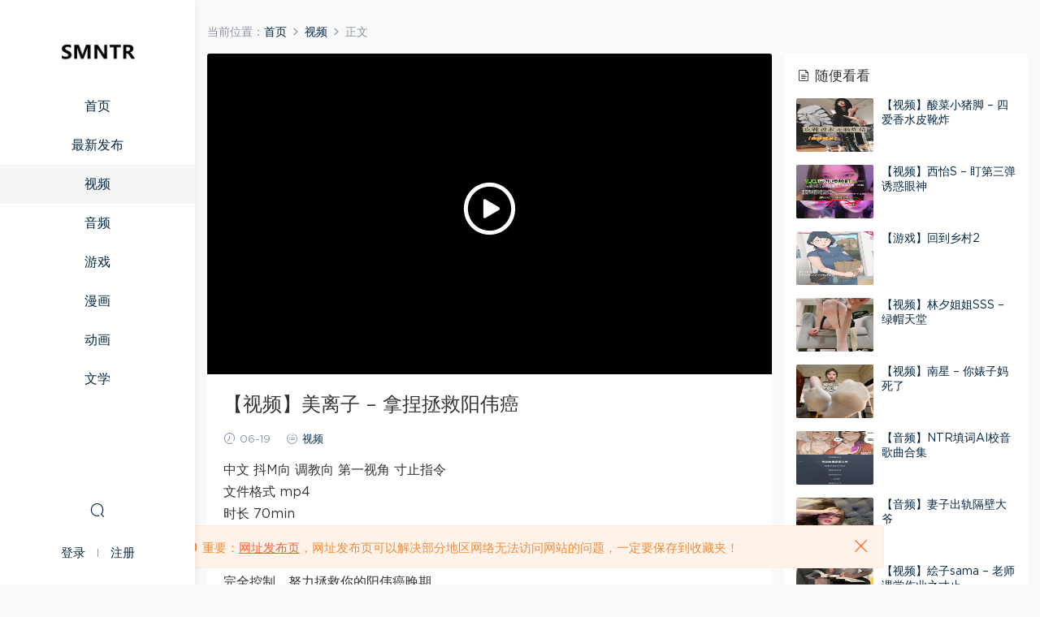

--- FILE ---
content_type: text/html; charset=UTF-8
request_url: https://smntr.net/10277.html
body_size: 6966
content:
<!DOCTYPE HTML><html><head><meta charset="UTF-8"><meta http-equiv="X-UA-Compatible" content="IE=edge,chrome=1"><meta name="viewport" content="width=device-width,minimum-scale=1.0,maximum-scale=1.0,user-scalable=no"/><meta name="apple-mobile-web-app-title" content="SMNTR"><meta http-equiv="Cache-Control" content="no-siteapp"><title>【视频】美离子 - 拿捏拯救阳伟癌 - SMNTR</title><meta name="keywords" content="中文,寸止指令,抖M向,第一视角,调教向,视频"><meta name="description" content="中文 抖M向 调教向 第一视角 寸止指令 文件格式 mp4 时长 70min  新视角沉浸场景，控制系。 完全控制，努力拯救你的阳伟..."><link rel="shortcut icon" href="/wp-content/uploads/2021/02/icon_m.png"><link rel='dns-prefetch' href='//s.w.org' /><link rel='stylesheet' id='mobantu-libs-css'  href='https://smntr.net/wp-content/cache/autoptimize/css/autoptimize_single_852df2a791448f3a6f812daaa190b196.css?ver=6.2' type='text/css' media='screen' /><link rel='stylesheet' id='mobantu-base-css'  href='https://smntr.net/wp-content/cache/autoptimize/css/autoptimize_single_0ded008fb0d19e5a29be7d9a8714cd98.css?ver=6.2' type='text/css' media='screen' /><link rel='stylesheet' id='modown-style-css'  href='https://smntr.net/wp-content/themes/modown/style.css?ver=6.2' type='text/css' media='screen' /> <script type='text/javascript' src='https://smntr.net/wp-includes/js/jquery/jquery.min.js?ver=3.5.1' id='jquery-core-js'></script> <script type='text/javascript' src='https://smntr.net/wp-includes/js/jquery/jquery-migrate.min.js?ver=3.3.2' id='jquery-migrate-js'></script> <link rel="canonical" href="https://smntr.net/10277.html" /><link rel='shortlink' href='https://smntr.net/?p=10277' /><style id="erphpdown-custom"></style> <script>window._ERPHPDOWN = {"uri":"https://smntr.net/wp-content/plugins/erphpdown", "payment": "1", "author": "mobantu"}</script> <script>window._MBT = {uri: 'https://smntr.net/wp-content/themes/modown', url:'https://smntr.net',usr: 'https://smntr.net/user', roll: [], admin_ajax: 'https://smntr.net/wp-admin/admin-ajax.php', erphpdown: 'https://smntr.net/wp-content/plugins/erphpdown/', image: '0.6316', hanimated: '0'}</script> <style>.btn, .cat-nav li.current-menu-item a:after, .pagination ul > .active > a,.pagination ul > .active > span, .pagination-trigger a, .erphpdown-box .down, .widget-erphpdown .down, .comt-submit, .btn-primary, .mocat .more a, .mocat h2:after, .filter a.active, .mocat h2 i,.mocat h2:after,.pagemenu li.current_page_item a, .banner .search-form .search-btn, .comt-submit, .banner-archive,.home-blogs h2 span:after,.home-authors h2 span:after,.vip-content h2 span:after,.vip-why h2 span:after,.pagination ul > .active > a,.pagination ul > .active > span,.charge .charge-header h1 span,.widget-erphpdown .price i, .erphpdown .erphpdown-buy, .erphpdown .erphpdown-down, .erphpdown .erphp-login-must, .erphpdown-box .erphpdown-down,.erphpdown-box .erphpdown-buy, .article-content .erphpdown-content-vip .erphpdown-buy, .article-content .erphpdown-content-vip .erphp-login-must, .home-blogs .more a, .tagslist li .name:hover, .tagslist li:hover .name, .vip-why .items .item span,.widget_search input[type='submit'], .tougao-item .tougao-btn,.layui-layer-btn .layui-layer-btn0, #charge-form .item .prices label.active:after, .widget-bottom-search button, .mocats .moli ul li:first-child > i,.mocats .moli ul li:nth-child(2) > i,.mocats .moli ul li:nth-child(3) > i, .mocat .cfilter li a.active:after, .mocat .child li a.active:after, .mocats .moli .moli-header, .woocommerce #respond input#submit.alt, .woocommerce a.button.alt, .woocommerce button.button.alt, .woocommerce input.button.alt, .erphpdown-tuan-process .line span, .nav-main> li.current-menu-item > a:after, .nav-main> li.current-menu-parent > a:after, .nav-main> li.current_page_item > a:after, .nav-main> li.current-post-ancestor > a:after, .nav-main> li.current-menu-ancestor > a:after, .nav-main> li.current-category-ancestor > a:after, .grids .audio .down{background-color:#1d1d1d !important;}
   a:hover, body.home .header:not(.scrolled) .nav-main > li > a:hover, body.home .header:not(.scrolled) .nav-right > li > a:hover, .nav-main > li > a:hover, .nav-right a:hover, .nav-main .sub-menu a:hover, .nav-right .sub-menu a:hover, .banner a:hover, .cat-nav li.current-menu-item a, .grids .grid h3 a:hover, .widget-tags .items a:hover, .sign-trans a, .form-policy a, .widget-erphpdown .custom-metas .meta a, .charge .charge-header h1, .charge .charge-header .item .color,.widget-erphpdown .price span, .erphpdown-box .price span, .erphpdown .erphpdown-price, .article-content .erphpdown-content-vip .erphpdown-price, .comments-title small,.archives h3,.readers a:hover,.usermenu li.active i, .rollbar a.fullscreen.active, .mocat .cfilter li a.active, .mocat .child li a.active, .article-content .gallery-login a, .erphpdown .erphpdown-title, .sidebar .widget h3 .icon, .single-related .related-title .icon, .comments-title .icon, .article-content .erphpdown-content-vip > legend, .erphpdown > legend, .erphpdown-box > legend, .article-content .erphpdown-content-vip2, .nav-right .nav-cart span, .tougao-title .icon{color:#1d1d1d;}
   .article-act .article-zan.active, .article-act .article-shang{color:#1d1d1d !important;}
   .erphpdown-box, .erphpdown, .article-content .erphpdown-content-vip, .comt-submit, .btn-primary,.grids .grid .cat:after,.lists .list .cat:after,.mocat .lists .grid .cat:after,.layui-layer-btn .layui-layer-btn0, #charge-form .item .prices label.active, .article-content h3{border-color:#1d1d1d !important;}  body.home .banner:after, .banner-archive:after, body.home .swiper-container-fullwidth .swiper-slide:after, .mocats .moli .moli-header:after{content:"";position:absolute;top:0;bottom:0;left:0;right:0;background:linear-gradient(180deg,rgba(0,0,0,.38) 0,rgba(0,0,0,.38) 3.5%,rgba(0,0,0,.379) 7%,rgba(0,0,0,.377) 10.35%,rgba(0,0,0,.375) 13.85%,rgba(0,0,0,.372) 17.35%,rgba(0,0,0,.369) 20.85%,rgba(0,0,0,.366) 24.35%,rgba(0,0,0,.364) 27.85%,rgba(0,0,0,.361) 31.35%,rgba(0,0,0,.358) 34.85%,rgba(0,0,0,.355) 38.35%,rgba(0,0,0,.353) 41.85%,rgba(0,0,0,.351) 45.35%,rgba(0,0,0,.35) 48.85%,rgba(0,0,0,.353) 52.35%,rgba(0,0,0,.36) 55.85%,rgba(0,0,0,.371) 59.35%,rgba(0,0,0,.385) 62.85%,rgba(0,0,0,.402) 66.35%,rgba(0,0,0,.42) 69.85%,rgba(0,0,0,.44) 73.35%,rgba(0,0,0,.46) 76.85%,rgba(0,0,0,.48) 80.35%,rgba(0,0,0,.498) 83.85%,rgba(0,0,0,.515) 87.35%,rgba(0,0,0,.529) 90.85%,rgba(0,0,0,.54) 94.35%,rgba(0,0,0,.547) 97.85%,rgba(0,0,0,.55));z-index:9}
      .grids .grid h3 a{height: 40px;-webkit-line-clamp:2;}
      .grids .grid h3 a, .lists .list h3 a, .lists .grid h3 a, .home-blogs ul li h3 a{font-weight:600;}
  .logo{width:140px;}@media (max-width: 1024px){.logo, .logo a {width: 140px;height: 60px;}}.footer-widget{width:calc(25% - 20px);}@media (max-width: 768px){.footer-widget{width:calc(50% - 20px);}}@media (max-width: 768px){
      .sitetips{bottom:100px;}
      .rollbar{display: none;}
    }.free-tag, .vip-tag, .grid-meta .price, .list-meta .price, .widget .price, .erphpdown{display: none !important}</style></head><body class="post-template-default single single-post postid-10277 single-format-standard nv-left"><header class="header"><div class="container clearfix"><div class="logo"><a style="background-image:url(/wp-content/uploads/2021/02/smntr.png)" href="https://smntr.net/" title="SMNTR">SMNTR</a></div><ul class="nav-main"><li id="menu-item-20" class="menu-item menu-item-type-custom menu-item-object-custom menu-item-20"><a href="/">首页</a></li><li id="menu-item-48" class="menu-item menu-item-type-post_type menu-item-object-page menu-item-48"><a href="https://smntr.net/all">最新发布</a></li><li id="menu-item-53" class="menu-item menu-item-type-taxonomy menu-item-object-category current-post-ancestor current-menu-parent current-post-parent menu-item-53"><a href="https://smntr.net/shipin">视频</a></li><li id="menu-item-54" class="menu-item menu-item-type-taxonomy menu-item-object-category menu-item-54"><a href="https://smntr.net/yinpin">音频</a></li><li id="menu-item-51" class="menu-item menu-item-type-taxonomy menu-item-object-category menu-item-51"><a href="https://smntr.net/youxi">游戏</a></li><li id="menu-item-52" class="menu-item menu-item-type-taxonomy menu-item-object-category menu-item-52"><a href="https://smntr.net/manhua">漫画</a></li><li id="menu-item-49" class="menu-item menu-item-type-taxonomy menu-item-object-category menu-item-49"><a href="https://smntr.net/donghua">动画</a></li><li id="menu-item-50" class="menu-item menu-item-type-taxonomy menu-item-object-category menu-item-50"><a href="https://smntr.net/wenxue">文学</a></li></ul><ul class="nav-right"><li class="nav-search"> <a href="javascript:;" class="search-loader" title="搜索"><i class="icon icon-search"></i></a></li><li class="nav-login no"><a href="https://smntr.net/login" class="signin-loader"><i class="icon icon-user"></i><span>登录</span></a><b class="nav-line"></b><a href="https://smntr.net/login?action=register" class="signup-loader"><span>注册</span></a></li><li class="nav-button"><a href="javascript:;" class="nav-loader"><i class="icon icon-menu"></i></a></li></ul></div></header><div class="search-wrap"><div class="container"><form action="https://smntr.net/" class="search-form" method="get"> <input autocomplete="off" class="search-input" name="s" placeholder="输入关键字回车" type="text"> <i class="icon icon-close"></i></form></div></div><div class="main"><div class="container clearfix"><div class="breadcrumbs">当前位置：<span><a href="https://smntr.net/" itemprop="url"><span itemprop="title">首页</span></a></span> <span class="sep"><i class="dripicons dripicons-chevron-right"></i></span> <span><a href="https://smntr.net/shipin" itemprop="url"><span itemprop="title">视频</span></a></span> <span class="sep"><i class="dripicons dripicons-chevron-right"></i></span> <span class="current">正文</span></div><div class="content-wrap"><div class="content"> <script src="https://smntr.net/wp-content/themes/modown/module/dplayer/dplayer.min.js"></script><script src="https://smntr.net/wp-content/themes/modown/module/dplayer/hls.min.js"></script><div class="single-video"><div class="dplayer-video dplayer-erphpdown-video"><div class="playicon"><i class="icon icon-play"></i></div><div class="erphpdown erphpdown-see erphpdown-content-vip" id="erphpdown" style="display:block">全套视频观看价格合计为<span class="erphpdown-price">6</span>N币，请先<a href="javascript:;" class="erphp-login-must signin-loader">登录</a></div></div></div><article class="single-content"><header class="article-header"><h1 class="article-title">【视频】美离子 &#8211; 拿捏拯救阳伟癌</h1><div class="article-meta"> <span class="item"><i class="icon icon-time"></i> 06-19</span> <span class="item"><i class="icon icon-cat"></i> <a href="https://smntr.net/shipin">视频</a></span></div></header><div class="article-content"><p>中文 抖M向 调教向 第一视角 寸止指令<br /> 文件格式 mp4<br /> 时长 70min</p><p>新视角沉浸场景，控制系。<br /> 完全控制，努力拯救你的阳伟癌晚期。</p><fieldset class="erphpdown" id="erphpdown"><legend>资源下载</legend>此资源下载价格为<span class="erphpdown-price">6</span>N币，请先<a href="https://smntr.net/wp-login.php" target="_blank" class="erphp-login-must">登录</a><div class="erphpdown-tips">1.下载文件7z格式压缩包，推荐解压工具<a href="https://www.bandisoft.com" target="_blank">Bandizip</a><br/>2.解压密码：smntr.com <br/> 3.如果下载文件缺失后缀类型如XX，重命名为XX.7z <br/> 4.缺少N币推荐<a href="/tougao">投稿</a>，有问题建议需要帮助<a href="/user?action=ticket">提交工单</a> <br/> 5.对作品有评价看法欢迎评论（禁止灌水，只做评价不做提问）</div></fieldset></div><div class="article-act"></div><div class="article-tags"><a href="https://smntr.net/tag/%e4%b8%ad%e6%96%87" rel="tag">中文</a><a href="https://smntr.net/tag/%e5%af%b8%e6%ad%a2%e6%8c%87%e4%bb%a4" rel="tag">寸止指令</a><a href="https://smntr.net/tag/%e6%8a%96m%e5%90%91" rel="tag">抖M向</a><a href="https://smntr.net/tag/%e7%ac%ac%e4%b8%80%e8%a7%86%e8%a7%92" rel="tag">第一视角</a><a href="https://smntr.net/tag/%e8%b0%83%e6%95%99%e5%90%91" rel="tag">调教向</a></div></article><nav class="article-nav"> <span class="article-nav-prev">上一篇<br><a href="https://smntr.net/10276.html" rel="prev">【视频】不知名美女 &#8211; 白丝臀</a></span> <span class="article-nav-next">下一篇<br><a href="https://smntr.net/10278.html" rel="next">【视频】欣妍大大 &#8211; 地狱边缘</a></span></nav><div class="single-related"><h3 class="related-title"><i class="icon icon-related"></i> 猜你喜欢</h3><div class="lists cols-two clearfix"><div class="post grid"  data-id="16029"><div class="img"><a href="https://smntr.net/16029.html" title="【视频】清清sama &#8211; 盯射手势寸止" target="" rel="bookmark"> <img src="https://smntr.net/wp-content/themes/modown/static/img/thumbnail.png" data-src="/wp-content/uploads/tp-jpg/SP6865_0_59ca6ore5fkit74q8y1r.jpg" class="thumb" alt="【视频】清清sama &#8211; 盯射手势寸止"> </a></div> <a href="https://smntr.net/shipin" class="cat">视频</a><h3 itemprop="name headline"><a itemprop="url" rel="bookmark" href="https://smntr.net/16029.html" title="【视频】清清sama &#8211; 盯射手势寸止" target="">【视频】清清sama &#8211; 盯射手势寸止</a></h3><div class="grid-meta"> <span class="time"><i class="icon icon-time"></i> 3天前</span></div></div><div class="post grid"  data-id="16028"><div class="img"><a href="https://smntr.net/16028.html" title="【视频】冰冰Queen &#8211; 运镜超诱惑红绿灯香水控制" target="" rel="bookmark"> <img src="https://smntr.net/wp-content/themes/modown/static/img/thumbnail.png" data-src="/wp-content/uploads/tp-jpg/SP6864_0_zc5orvpcy8kl9jkz43j1.jpg" class="thumb" alt="【视频】冰冰Queen &#8211; 运镜超诱惑红绿灯香水控制"> </a></div> <a href="https://smntr.net/shipin" class="cat">视频</a><h3 itemprop="name headline"><a itemprop="url" rel="bookmark" href="https://smntr.net/16028.html" title="【视频】冰冰Queen &#8211; 运镜超诱惑红绿灯香水控制" target="">【视频】冰冰Queen &#8211; 运镜超诱惑红绿灯香水控制</a></h3><div class="grid-meta"> <span class="time"><i class="icon icon-time"></i> 3天前</span></div></div><div class="post grid"  data-id="16027"><div class="img"><a href="https://smntr.net/16027.html" title="【视频】观音大人 &#8211; 袜子合集" target="" rel="bookmark"> <img src="https://smntr.net/wp-content/themes/modown/static/img/thumbnail.png" data-src="/wp-content/uploads/tp-jpg/SP6863_0_na4r3v69j5orn167509r.jpg" class="thumb" alt="【视频】观音大人 &#8211; 袜子合集"> </a></div> <a href="https://smntr.net/shipin" class="cat">视频</a><h3 itemprop="name headline"><a itemprop="url" rel="bookmark" href="https://smntr.net/16027.html" title="【视频】观音大人 &#8211; 袜子合集" target="">【视频】观音大人 &#8211; 袜子合集</a></h3><div class="grid-meta"> <span class="time"><i class="icon icon-time"></i> 3天前</span></div></div><div class="post grid"  data-id="16026"><div class="img"><a href="https://smntr.net/16026.html" title="【视频】观音大人 &#8211; 原味内裤的使用方法" target="" rel="bookmark"> <img src="https://smntr.net/wp-content/themes/modown/static/img/thumbnail.png" data-src="/wp-content/uploads/tp-jpg/SP6862_0_qbqknjqztz1h3cukv68s.jpg" class="thumb" alt="【视频】观音大人 &#8211; 原味内裤的使用方法"> </a></div> <a href="https://smntr.net/shipin" class="cat">视频</a><h3 itemprop="name headline"><a itemprop="url" rel="bookmark" href="https://smntr.net/16026.html" title="【视频】观音大人 &#8211; 原味内裤的使用方法" target="">【视频】观音大人 &#8211; 原味内裤的使用方法</a></h3><div class="grid-meta"> <span class="time"><i class="icon icon-time"></i> 3天前</span></div></div><div class="post grid"  data-id="16025"><div class="img"><a href="https://smntr.net/16025.html" title="【视频】苏苏s &#8211; 内裤榨精" target="" rel="bookmark"> <img src="https://smntr.net/wp-content/themes/modown/static/img/thumbnail.png" data-src="/wp-content/uploads/tp-jpg/SP6861_0_s5t2sn3bdp33aod6l6np.jpg" class="thumb" alt="【视频】苏苏s &#8211; 内裤榨精"> </a></div> <a href="https://smntr.net/shipin" class="cat">视频</a><h3 itemprop="name headline"><a itemprop="url" rel="bookmark" href="https://smntr.net/16025.html" title="【视频】苏苏s &#8211; 内裤榨精" target="">【视频】苏苏s &#8211; 内裤榨精</a></h3><div class="grid-meta"> <span class="time"><i class="icon icon-time"></i> 3天前</span></div></div><div class="post grid"  data-id="16024"><div class="img"><a href="https://smntr.net/16024.html" title="【视频】歪歪sama &#8211; 灯" target="" rel="bookmark"> <img src="https://smntr.net/wp-content/themes/modown/static/img/thumbnail.png" data-src="/wp-content/uploads/tp-jpg/SP6860_0_t2wjrucpw9e2oye33agy.jpg" class="thumb" alt="【视频】歪歪sama &#8211; 灯"> </a></div> <a href="https://smntr.net/shipin" class="cat">视频</a><h3 itemprop="name headline"><a itemprop="url" rel="bookmark" href="https://smntr.net/16024.html" title="【视频】歪歪sama &#8211; 灯" target="">【视频】歪歪sama &#8211; 灯</a></h3><div class="grid-meta"> <span class="time"><i class="icon icon-time"></i> 3天前</span></div></div></div></div></div></div><aside class="sidebar"><div class="theiaStickySidebar"><div class="widget widget-postlist"><h3><i class="icon icon-posts"></i> 随便看看</h3><ul class="clearfix hasimg"><li> <a href="https://smntr.net/15797.html" title="【视频】酸菜小猪脚 &#8211; 四爱香水皮靴炸" target="" rel="bookmark" class="img"> <img src="/wp-content/uploads/tp-jpg/SP6692_0_23xdk8ggw72fffdlha8v.jpg" class="thumb" alt="【视频】酸菜小猪脚 &#8211; 四爱香水皮靴炸"> </a><h4><a href="https://smntr.net/15797.html" target="" title="【视频】酸菜小猪脚 &#8211; 四爱香水皮靴炸">【视频】酸菜小猪脚 &#8211; 四爱香水皮靴炸</a></h4><p class="meta"> <span class="time">11-24</span></p></li><li> <a href="https://smntr.net/11151.html" title="【视频】西怡S &#8211; 盯第三弹诱惑眼神" target="" rel="bookmark" class="img"> <img src="/wp-content/uploads/tp-jpg/SP3824_0_rrjrwawfxc2hqkd7y1k4.jpg" class="thumb" alt="【视频】西怡S &#8211; 盯第三弹诱惑眼神"> </a><h4><a href="https://smntr.net/11151.html" target="" title="【视频】西怡S &#8211; 盯第三弹诱惑眼神">【视频】西怡S &#8211; 盯第三弹诱惑眼神</a></h4><p class="meta"> <span class="time">09-11</span></p></li><li> <a href="https://smntr.net/4304.html" title="【游戏】回到乡村2" target="" rel="bookmark" class="img"> <img src="/wp-content/uploads/tp-jpg/YX0039_0_pliw565c91swn6835866.jpg" class="thumb" alt="【游戏】回到乡村2"> </a><h4><a href="https://smntr.net/4304.html" target="" title="【游戏】回到乡村2">【游戏】回到乡村2</a></h4><p class="meta"> <span class="time">11-20</span></p></li><li> <a href="https://smntr.net/8149.html" title="【视频】林夕姐姐SSS &#8211; 绿帽天堂" target="" rel="bookmark" class="img"> <img src="/wp-content/uploads/tp-jpg/SP2346_0_t2lyhn88cwiuygb68nvc.jpg" class="thumb" alt="【视频】林夕姐姐SSS &#8211; 绿帽天堂"> </a><h4><a href="https://smntr.net/8149.html" target="" title="【视频】林夕姐姐SSS &#8211; 绿帽天堂">【视频】林夕姐姐SSS &#8211; 绿帽天堂</a></h4><p class="meta"> <span class="time">11-08</span></p></li><li> <a href="https://smntr.net/10602.html" title="【视频】南星 &#8211; 你婊子妈死了" target="" rel="bookmark" class="img"> <img src="/wp-content/uploads/tp-jpg/SP3574_0_cfa6xxuduoqx2efbniu9.jpg" class="thumb" alt="【视频】南星 &#8211; 你婊子妈死了"> </a><h4><a href="https://smntr.net/10602.html" target="" title="【视频】南星 &#8211; 你婊子妈死了">【视频】南星 &#8211; 你婊子妈死了</a></h4><p class="meta"> <span class="time">07-23</span></p></li><li> <a href="https://smntr.net/11784.html" title="【音频】NTR填词AI校音歌曲合集" target="" rel="bookmark" class="img"> <img src="/wp-content/uploads/tp-jpg/YP1144_0_qd4j1x7au5pj6prn6is5.jpg" class="thumb" alt="【音频】NTR填词AI校音歌曲合集"> </a><h4><a href="https://smntr.net/11784.html" target="" title="【音频】NTR填词AI校音歌曲合集">【音频】NTR填词AI校音歌曲合集</a></h4><p class="meta"> <span class="time">11-28</span></p></li><li> <a href="https://smntr.net/4815.html" title="【音频】妻子出轨隔壁大爷" target="" rel="bookmark" class="img"> <img src="/wp-content/uploads/tp-jpg/YP0377_0_42fgt4cuq41e3jnct4xe.jpg" class="thumb" alt="【音频】妻子出轨隔壁大爷"> </a><h4><a href="https://smntr.net/4815.html" target="" title="【音频】妻子出轨隔壁大爷">【音频】妻子出轨隔壁大爷</a></h4><p class="meta"> <span class="time">01-14</span></p></li><li> <a href="https://smntr.net/8565.html" title="【视频】絵子sama &#8211; 老师课堂作业之寸止" target="" rel="bookmark" class="img"> <img src="/wp-content/uploads/tp-jpg/SP2572_0_jb5lxcjg57593b1ki61h.jpg" class="thumb" alt="【视频】絵子sama &#8211; 老师课堂作业之寸止"> </a><h4><a href="https://smntr.net/8565.html" target="" title="【视频】絵子sama &#8211; 老师课堂作业之寸止">【视频】絵子sama &#8211; 老师课堂作业之寸止</a></h4><p class="meta"> <span class="time">12-16</span></p></li><li> <a href="https://smntr.net/9162.html" title="【视频】小x大王 &#8211; 高跟鞋鞋底" target="" rel="bookmark" class="img"> <img src="/wp-content/uploads/tp-jpg/SP2850_0_r1qlk3i65gn7h5tmyfhd.jpg" class="thumb" alt="【视频】小x大王 &#8211; 高跟鞋鞋底"> </a><h4><a href="https://smntr.net/9162.html" target="" title="【视频】小x大王 &#8211; 高跟鞋鞋底">【视频】小x大王 &#8211; 高跟鞋鞋底</a></h4><p class="meta"> <span class="time">02-24</span></p></li><li> <a href="https://smntr.net/8658.html" title="【音频】反差数学老师" target="" rel="bookmark" class="img"> <img src="/wp-content/uploads/tp-jpg/YP0878_0_umbc1j58lv070d2w4frc.jpg" class="thumb" alt="【音频】反差数学老师"> </a><h4><a href="https://smntr.net/8658.html" target="" title="【音频】反差数学老师">【音频】反差数学老师</a></h4><p class="meta"> <span class="time">12-26</span></p></li></ul></div></div></aside></div></div><footer class="footer"><div class="container"><div class="footer-widgets"><div class="footer-widget widget-bottom"><h3>关于我们</h3><div class="footer-widget-content"><ul><li><a href="/about">关于我们</a></li><li><a href="/contact">联系我们</a></li></ul></div></div><div class="footer-widget widget-bottom"><h3>使用条款</h3><div class="footer-widget-content"><ul><li><a href="/privacy">关于隐私</a></li><li><a href="/disclaimer">免责申明</a></li><li><a href="/terms-of-use">使用条款</a></li></ul></div></div></div><p class="copyright"><img src="/wp-content/uploads/2021/02/17203036917.png" style="width:50px"/> @copyright SMNTR<p>访问我们的网站，您确认您已经年满十八（18）岁和/或超过您所居住辖区的成年年龄。</p><p>站内大部分资源收集于网络，若侵犯了您的合法权益，请联系我们。</p></p></div></footer><div class="footer-fixed-nav clearfix"> <a href="/"><i class="icon icon-home"></i><span>首页</span></a> <a href="/all"><i class="icon icon-find"></i><span>发现</span></a> <a href="/user?action=ticket"><i class="icon icon-message"></i><span>工单</span></a> <a href="https://smntr.net/login" class="footer-fixed-nav-user signin-loader"><i class="icon icon-user"></i><span>我的</span></a><div class="footer-nav-trigger"><i class="icon icon-arrow-double-down"></i></div></div><div class="sitetips"><i class="icon icon-horn"></i> 重要：<a href="https://smntr.link" target="_blank">网址发布页</a>，网址发布页可以解决部分地区网络无法访问网站的问题，一定要保存到收藏夹！<a href="javascript:;" class="close"><i class="icon icon-close"></i></a></div><div class="sign"><div class="sign-mask"></div><div class="sign-box"><div class="sign-tips"></div><form id="sign-in"><div class="form-item" style="text-align:center"><a href="https://smntr.net"><img class="logo-login" src="/wp-content/uploads/2021/02/icon_s.png" alt="SMNTR"></a></div><div class="form-item"><input type="text" name="user_login" class="form-control" id="user_login" placeholder="用户名/邮箱"><i class="icon icon-user"></i></div><div class="form-item"><input type="password" name="password" class="form-control" id="user_pass" placeholder="密码"><i class="icon icon-lock"></i></div><div class="form-item"> <input type="text" class="form-control" id="user_captcha" name="user_captcha" placeholder="验证码"><img src="https://smntr.net/wp-content/themes/modown/static/img/captcha.png" class="captcha-clk2"/> <i class="icon icon-safe"></i></div><div class="sign-submit"> <input type="button" class="btn signinsubmit-loader" name="submit" value="登录"> <input type="hidden" name="action" value="signin"></div><div class="sign-trans">没有账号？ <a href="javascript:;" class="erphp-reg-must">注册</a>&nbsp;&nbsp;<a href="https://smntr.net/login?action=password" rel="nofollow" target="_blank">忘记密码？</a></div></form><form id="sign-up" style="display: none;"><div class="form-item" style="text-align:center"><a href="https://smntr.net"><img class="logo-login" src="/wp-content/uploads/2021/02/icon_s.png" alt="SMNTR"></a></div><div class="form-item"><input type="text" name="name" class="form-control" id="user_register" placeholder="用户名（4位以上，数字和字母组合）"><i class="icon icon-user"></i></div><div class="form-item"><input type="email" name="email" class="form-control" id="user_email" placeholder="邮箱"><i class="icon icon-mail"></i></div><div class="form-item"><input type="password" name="password2" class="form-control" id="user_pass2" placeholder="密码（8位以上，至少包含数字和字母）"><i class="icon icon-lock"></i></div><div class="form-item"> <input type="text" class="form-control" id="captcha" name="captcha" placeholder="验证码"><span class="captcha-clk">获取邮箱验证码</span> <i class="icon icon-safe"></i></div><div class="sign-submit"> <input type="button" class="btn signupsubmit-loader" name="submit" value="注册"> <input type="hidden" name="action" value="signup"></div><div class="sign-trans">已有账号？ <a href="javascript:;" class="erphp-login-must">登录</a></div></form></div></div><script type='text/javascript' id='erphpdown-js-extra'>var erphpdown_ajax_url = "https:\/\/smntr.net\/wp-admin\/admin-ajax.php";
var erphpdown_ajax_url = "https:\/\/smntr.net\/wp-admin\/admin-ajax.php";</script> <script type='text/javascript' src='https://smntr.net/wp-content/cache/autoptimize/js/autoptimize_single_a68bc14845492a238ec3fa358f11be53.js?ver=11.7' id='erphpdown-js'></script> <script type='text/javascript' src='https://smntr.net/wp-content/cache/autoptimize/js/autoptimize_single_db0c427c670c8133b8a5deebadee32d6.js?ver=6.2' id='modown-lib-js'></script> <script type='text/javascript' src='https://smntr.net/wp-content/cache/autoptimize/js/autoptimize_single_c0e926d30bb20fc9b72ab2a04c9af19c.js?ver=6.2' id='modown-base-js'></script> <script>MOBANTU.init({ias: 0, lazy: 1, water: 0, mbf: 0, mpf: 0, mpfp: 0});</script> <div class="analysis"></div></body></html>

--- FILE ---
content_type: application/javascript
request_url: https://smntr.net/wp-content/themes/modown/module/dplayer/dplayer.min.js
body_size: 40951
content:
!function(e,t){"object"==typeof exports&&"object"==typeof module?module.exports=t():"function"==typeof define&&define.amd?define("DPlayer",[],t):"object"==typeof exports?exports.DPlayer=t():e.DPlayer=t()}(window,(function(){return function(e){var t={};function a(n){if(t[n])return t[n].exports;var o=t[n]={i:n,l:!1,exports:{}};return e[n].call(o.exports,o,o.exports,a),o.l=!0,o.exports}return a.m=e,a.c=t,a.d=function(e,t,n){a.o(e,t)||Object.defineProperty(e,t,{enumerable:!0,get:n})},a.r=function(e){"undefined"!=typeof Symbol&&Symbol.toStringTag&&Object.defineProperty(e,Symbol.toStringTag,{value:"Module"}),Object.defineProperty(e,"__esModule",{value:!0})},a.t=function(e,t){if(1&t&&(e=a(e)),8&t)return e;if(4&t&&"object"==typeof e&&e&&e.__esModule)return e;var n=Object.create(null);if(a.r(n),Object.defineProperty(n,"default",{enumerable:!0,value:e}),2&t&&"string"!=typeof e)for(var o in e)a.d(n,o,function(t){return e[t]}.bind(null,o));return n},a.n=function(e){var t=e&&e.__esModule?function(){return e.default}:function(){return e};return a.d(t,"a",t),t},a.o=function(e,t){return Object.prototype.hasOwnProperty.call(e,t)},a.p="/",a(a.s=58)}([function(e,t,a){"use strict";function n(e){return(n="function"==typeof Symbol&&"symbol"==typeof Symbol.iterator?function(e){return typeof e}:function(e){return e&&"function"==typeof Symbol&&e.constructor===Symbol&&e!==Symbol.prototype?"symbol":typeof e})(e)}var o=a(6),r=Object.prototype.toString;function i(e){return"[object Array]"===r.call(e)}function l(e){return void 0===e}function s(e){return null!==e&&"object"===n(e)}function d(e){return"[object Function]"===r.call(e)}function p(e,t){if(null!=e)if("object"!==n(e)&&(e=[e]),i(e))for(var a=0,o=e.length;a<o;a++)t.call(null,e[a],a,e);else for(var r in e)Object.prototype.hasOwnProperty.call(e,r)&&t.call(null,e[r],r,e)}e.exports={isArray:i,isArrayBuffer:function(e){return"[object ArrayBuffer]"===r.call(e)},isBuffer:function(e){return null!==e&&!l(e)&&null!==e.constructor&&!l(e.constructor)&&"function"==typeof e.constructor.isBuffer&&e.constructor.isBuffer(e)},isFormData:function(e){return"undefined"!=typeof FormData&&e instanceof FormData},isArrayBufferView:function(e){return"undefined"!=typeof ArrayBuffer&&ArrayBuffer.isView?ArrayBuffer.isView(e):e&&e.buffer&&e.buffer instanceof ArrayBuffer},isString:function(e){return"string"==typeof e},isNumber:function(e){return"number"==typeof e},isObject:s,isUndefined:l,isDate:function(e){return"[object Date]"===r.call(e)},isFile:function(e){return"[object File]"===r.call(e)},isBlob:function(e){return"[object Blob]"===r.call(e)},isFunction:d,isStream:function(e){return s(e)&&d(e.pipe)},isURLSearchParams:function(e){return"undefined"!=typeof URLSearchParams&&e instanceof URLSearchParams},isStandardBrowserEnv:function(){return("undefined"==typeof navigator||"ReactNative"!==navigator.product&&"NativeScript"!==navigator.product&&"NS"!==navigator.product)&&("undefined"!=typeof window&&"undefined"!=typeof document)},forEach:p,merge:function e(){var t={};function a(a,o){"object"===n(t[o])&&"object"===n(a)?t[o]=e(t[o],a):t[o]=a}for(var o=0,r=arguments.length;o<r;o++)p(arguments[o],a);return t},deepMerge:function e(){var t={};function a(a,o){"object"===n(t[o])&&"object"===n(a)?t[o]=e(t[o],a):"object"===n(a)?t[o]=e({},a):t[o]=a}for(var o=0,r=arguments.length;o<r;o++)p(arguments[o],a);return t},extend:function(e,t,a){return p(t,(function(t,n){e[n]=a&&"function"==typeof t?o(t,a):t})),e},trim:function(e){return e.replace(/^\s*/,"").replace(/\s*$/,"")}}},function(e,t,a){var n=a(14);e.exports=function(e){"use strict";var t="",a=(e=e||{}).enableSubtitle,o=e.subtitle,r=e.current,i=e.airplay,l=e.pic,s=n.$escape,d=e.screenshot,p=e.preload,c=e.url;a=o&&"webvtt"===o.type;return t+='\n<video\n    class="dplayer-video ',r&&(t+="dplayer-video-current"),t+='"\n    webkit-playsinline\n    ',i&&(t+=' x-webkit-airplay="allow" '),t+="\n    playsinline\n    ",l&&(t+='poster="',t+=s(l),t+='"'),t+="\n    ",(d||a)&&(t+='crossorigin="anonymous"'),t+="\n    ",p&&(t+='preload="',t+=s(p),t+='"'),t+="\n    ",c&&(t+='src="',t+=s(c),t+='"'),t+="\n    >\n    ",a&&(t+='\n    <track kind="metadata" default src="',t+=s(o.url),t+='"></track>\n    '),t+="\n</video>"}},function(e,t,a){e.exports=a(41)},function(e,t,a){"use strict";e.exports=function(e){var t=[];return t.toString=function(){return this.map((function(t){var a=function(e,t){var a=e[1]||"",n=e[3];if(!n)return a;if(t&&"function"==typeof btoa){var o=(i=n,l=btoa(unescape(encodeURIComponent(JSON.stringify(i)))),s="sourceMappingURL=data:application/json;charset=utf-8;base64,".concat(l),"/*# ".concat(s," */")),r=n.sources.map((function(e){return"/*# sourceURL=".concat(n.sourceRoot||"").concat(e," */")}));return[a].concat(r).concat([o]).join("\n")}var i,l,s;return[a].join("\n")}(t,e);return t[2]?"@media ".concat(t[2]," {").concat(a,"}"):a})).join("")},t.i=function(e,a,n){"string"==typeof e&&(e=[[null,e,""]]);var o={};if(n)for(var r=0;r<this.length;r++){var i=this[r][0];null!=i&&(o[i]=!0)}for(var l=0;l<e.length;l++){var s=[].concat(e[l]);n&&o[s[0]]||(a&&(s[2]?s[2]="".concat(a," and ").concat(s[2]):s[2]=a),t.push(s))}},t}},function(e,t){function a(e){return(a="function"==typeof Symbol&&"symbol"==typeof Symbol.iterator?function(e){return typeof e}:function(e){return e&&"function"==typeof Symbol&&e.constructor===Symbol&&e!==Symbol.prototype?"symbol":typeof e})(e)}var n;n=function(){return this}();try{n=n||new Function("return this")()}catch(e){"object"===("undefined"==typeof window?"undefined":a(window))&&(n=window)}e.exports=n},function(e,t){var a,n,o=e.exports={};function r(){throw new Error("setTimeout has not been defined")}function i(){throw new Error("clearTimeout has not been defined")}function l(e){if(a===setTimeout)return setTimeout(e,0);if((a===r||!a)&&setTimeout)return a=setTimeout,setTimeout(e,0);try{return a(e,0)}catch(t){try{return a.call(null,e,0)}catch(t){return a.call(this,e,0)}}}!function(){try{a="function"==typeof setTimeout?setTimeout:r}catch(e){a=r}try{n="function"==typeof clearTimeout?clearTimeout:i}catch(e){n=i}}();var s,d=[],p=!1,c=-1;function u(){p&&s&&(p=!1,s.length?d=s.concat(d):c=-1,d.length&&y())}function y(){if(!p){var e=l(u);p=!0;for(var t=d.length;t;){for(s=d,d=[];++c<t;)s&&s[c].run();c=-1,t=d.length}s=null,p=!1,function(e){if(n===clearTimeout)return clearTimeout(e);if((n===i||!n)&&clearTimeout)return n=clearTimeout,clearTimeout(e);try{n(e)}catch(t){try{return n.call(null,e)}catch(t){return n.call(this,e)}}}(e)}}function h(e,t){this.fun=e,this.array=t}function m(){}o.nextTick=function(e){var t=new Array(arguments.length-1);if(arguments.length>1)for(var a=1;a<arguments.length;a++)t[a-1]=arguments[a];d.push(new h(e,t)),1!==d.length||p||l(y)},h.prototype.run=function(){this.fun.apply(null,this.array)},o.title="browser",o.browser=!0,o.env={},o.argv=[],o.version="",o.versions={},o.on=m,o.addListener=m,o.once=m,o.off=m,o.removeListener=m,o.removeAllListeners=m,o.emit=m,o.prependListener=m,o.prependOnceListener=m,o.listeners=function(e){return[]},o.binding=function(e){throw new Error("process.binding is not supported")},o.cwd=function(){return"/"},o.chdir=function(e){throw new Error("process.chdir is not supported")},o.umask=function(){return 0}},function(e,t,a){"use strict";e.exports=function(e,t){return function(){for(var a=new Array(arguments.length),n=0;n<a.length;n++)a[n]=arguments[n];return e.apply(t,a)}}},function(e,t,a){"use strict";var n=a(0);function o(e){return encodeURIComponent(e).replace(/%40/gi,"@").replace(/%3A/gi,":").replace(/%24/g,"$").replace(/%2C/gi,",").replace(/%20/g,"+").replace(/%5B/gi,"[").replace(/%5D/gi,"]")}e.exports=function(e,t,a){if(!t)return e;var r;if(a)r=a(t);else if(n.isURLSearchParams(t))r=t.toString();else{var i=[];n.forEach(t,(function(e,t){null!=e&&(n.isArray(e)?t+="[]":e=[e],n.forEach(e,(function(e){n.isDate(e)?e=e.toISOString():n.isObject(e)&&(e=JSON.stringify(e)),i.push(o(t)+"="+o(e))})))})),r=i.join("&")}if(r){var l=e.indexOf("#");-1!==l&&(e=e.slice(0,l)),e+=(-1===e.indexOf("?")?"?":"&")+r}return e}},function(e,t,a){"use strict";e.exports=function(e){return!(!e||!e.__CANCEL__)}},function(e,t,a){"use strict";(function(t){var n=a(0),o=a(46),r={"Content-Type":"application/x-www-form-urlencoded"};function i(e,t){!n.isUndefined(e)&&n.isUndefined(e["Content-Type"])&&(e["Content-Type"]=t)}var l,s={adapter:("undefined"!=typeof XMLHttpRequest?l=a(10):void 0!==t&&"[object process]"===Object.prototype.toString.call(t)&&(l=a(10)),l),transformRequest:[function(e,t){return o(t,"Accept"),o(t,"Content-Type"),n.isFormData(e)||n.isArrayBuffer(e)||n.isBuffer(e)||n.isStream(e)||n.isFile(e)||n.isBlob(e)?e:n.isArrayBufferView(e)?e.buffer:n.isURLSearchParams(e)?(i(t,"application/x-www-form-urlencoded;charset=utf-8"),e.toString()):n.isObject(e)?(i(t,"application/json;charset=utf-8"),JSON.stringify(e)):e}],transformResponse:[function(e){if("string"==typeof e)try{e=JSON.parse(e)}catch(e){}return e}],timeout:0,xsrfCookieName:"XSRF-TOKEN",xsrfHeaderName:"X-XSRF-TOKEN",maxContentLength:-1,validateStatus:function(e){return e>=200&&e<300}};s.headers={common:{Accept:"application/json, text/plain, */*"}},n.forEach(["delete","get","head"],(function(e){s.headers[e]={}})),n.forEach(["post","put","patch"],(function(e){s.headers[e]=n.merge(r)})),e.exports=s}).call(this,a(5))},function(e,t,a){"use strict";var n=a(0),o=a(47),r=a(7),i=a(49),l=a(52),s=a(53),d=a(11);e.exports=function(e){return new Promise((function(t,p){var c=e.data,u=e.headers;n.isFormData(c)&&delete u["Content-Type"];var y=new XMLHttpRequest;if(e.auth){var h=e.auth.username||"",m=e.auth.password||"";u.Authorization="Basic "+btoa(h+":"+m)}var f=i(e.baseURL,e.url);if(y.open(e.method.toUpperCase(),r(f,e.params,e.paramsSerializer),!0),y.timeout=e.timeout,y.onreadystatechange=function(){if(y&&4===y.readyState&&(0!==y.status||y.responseURL&&0===y.responseURL.indexOf("file:"))){var a="getAllResponseHeaders"in y?l(y.getAllResponseHeaders()):null,n={data:e.responseType&&"text"!==e.responseType?y.response:y.responseText,status:y.status,statusText:y.statusText,headers:a,config:e,request:y};o(t,p,n),y=null}},y.onabort=function(){y&&(p(d("Request aborted",e,"ECONNABORTED",y)),y=null)},y.onerror=function(){p(d("Network Error",e,null,y)),y=null},y.ontimeout=function(){var t="timeout of "+e.timeout+"ms exceeded";e.timeoutErrorMessage&&(t=e.timeoutErrorMessage),p(d(t,e,"ECONNABORTED",y)),y=null},n.isStandardBrowserEnv()){var v=a(54),b=(e.withCredentials||s(f))&&e.xsrfCookieName?v.read(e.xsrfCookieName):void 0;b&&(u[e.xsrfHeaderName]=b)}if("setRequestHeader"in y&&n.forEach(u,(function(e,t){void 0===c&&"content-type"===t.toLowerCase()?delete u[t]:y.setRequestHeader(t,e)})),n.isUndefined(e.withCredentials)||(y.withCredentials=!!e.withCredentials),e.responseType)try{y.responseType=e.responseType}catch(t){if("json"!==e.responseType)throw t}"function"==typeof e.onDownloadProgress&&y.addEventListener("progress",e.onDownloadProgress),"function"==typeof e.onUploadProgress&&y.upload&&y.upload.addEventListener("progress",e.onUploadProgress),e.cancelToken&&e.cancelToken.promise.then((function(e){y&&(y.abort(),p(e),y=null)})),void 0===c&&(c=null),y.send(c)}))}},function(e,t,a){"use strict";var n=a(48);e.exports=function(e,t,a,o,r){var i=new Error(e);return n(i,t,a,o,r)}},function(e,t,a){"use strict";var n=a(0);e.exports=function(e,t){t=t||{};var a={},o=["url","method","params","data"],r=["headers","auth","proxy"],i=["baseURL","url","transformRequest","transformResponse","paramsSerializer","timeout","withCredentials","adapter","responseType","xsrfCookieName","xsrfHeaderName","onUploadProgress","onDownloadProgress","maxContentLength","validateStatus","maxRedirects","httpAgent","httpsAgent","cancelToken","socketPath"];n.forEach(o,(function(e){void 0!==t[e]&&(a[e]=t[e])})),n.forEach(r,(function(o){n.isObject(t[o])?a[o]=n.deepMerge(e[o],t[o]):void 0!==t[o]?a[o]=t[o]:n.isObject(e[o])?a[o]=n.deepMerge(e[o]):void 0!==e[o]&&(a[o]=e[o])})),n.forEach(i,(function(n){void 0!==t[n]?a[n]=t[n]:void 0!==e[n]&&(a[n]=e[n])}));var l=o.concat(r).concat(i),s=Object.keys(t).filter((function(e){return-1===l.indexOf(e)}));return n.forEach(s,(function(n){void 0!==t[n]?a[n]=t[n]:void 0!==e[n]&&(a[n]=e[n])})),a}},function(e,t,a){"use strict";function n(e){this.message=e}n.prototype.toString=function(){return"Cancel"+(this.message?": "+this.message:"")},n.prototype.__CANCEL__=!0,e.exports=n},function(e,t,a){"use strict";e.exports=a(57)},function(e,t,a){"use strict";(function(e){var n=a(16);function o(e){return(o="function"==typeof Symbol&&"symbol"==typeof Symbol.iterator?function(e){return typeof e}:function(e){return e&&"function"==typeof Symbol&&e.constructor===Symbol&&e!==Symbol.prototype?"symbol":typeof e})(e)}var r=setTimeout;function i(e){return Boolean(e&&void 0!==e.length)}function l(){}function s(e){if(!(this instanceof s))throw new TypeError("Promises must be constructed via new");if("function"!=typeof e)throw new TypeError("not a function");this._state=0,this._handled=!1,this._value=void 0,this._deferreds=[],h(e,this)}function d(e,t){for(;3===e._state;)e=e._value;0!==e._state?(e._handled=!0,s._immediateFn((function(){var a=1===e._state?t.onFulfilled:t.onRejected;if(null!==a){var n;try{n=a(e._value)}catch(e){return void c(t.promise,e)}p(t.promise,n)}else(1===e._state?p:c)(t.promise,e._value)}))):e._deferreds.push(t)}function p(e,t){try{if(t===e)throw new TypeError("A promise cannot be resolved with itself.");if(t&&("object"===o(t)||"function"==typeof t)){var a=t.then;if(t instanceof s)return e._state=3,e._value=t,void u(e);if("function"==typeof a)return void h((n=a,r=t,function(){n.apply(r,arguments)}),e)}e._state=1,e._value=t,u(e)}catch(t){c(e,t)}var n,r}function c(e,t){e._state=2,e._value=t,u(e)}function u(e){2===e._state&&0===e._deferreds.length&&s._immediateFn((function(){e._handled||s._unhandledRejectionFn(e._value)}));for(var t=0,a=e._deferreds.length;t<a;t++)d(e,e._deferreds[t]);e._deferreds=null}function y(e,t,a){this.onFulfilled="function"==typeof e?e:null,this.onRejected="function"==typeof t?t:null,this.promise=a}function h(e,t){var a=!1;try{e((function(e){a||(a=!0,p(t,e))}),(function(e){a||(a=!0,c(t,e))}))}catch(e){if(a)return;a=!0,c(t,e)}}s.prototype.catch=function(e){return this.then(null,e)},s.prototype.then=function(e,t){var a=new this.constructor(l);return d(this,new y(e,t,a)),a},s.prototype.finally=n.a,s.all=function(e){return new s((function(t,a){if(!i(e))return a(new TypeError("Promise.all accepts an array"));var n=Array.prototype.slice.call(e);if(0===n.length)return t([]);var r=n.length;function l(e,i){try{if(i&&("object"===o(i)||"function"==typeof i)){var s=i.then;if("function"==typeof s)return void s.call(i,(function(t){l(e,t)}),a)}n[e]=i,0==--r&&t(n)}catch(e){a(e)}}for(var s=0;s<n.length;s++)l(s,n[s])}))},s.resolve=function(e){return e&&"object"===o(e)&&e.constructor===s?e:new s((function(t){t(e)}))},s.reject=function(e){return new s((function(t,a){a(e)}))},s.race=function(e){return new s((function(t,a){if(!i(e))return a(new TypeError("Promise.race accepts an array"));for(var n=0,o=e.length;n<o;n++)s.resolve(e[n]).then(t,a)}))},s._immediateFn="function"==typeof e&&function(t){e(t)}||function(e){r(e,0)},s._unhandledRejectionFn=function(e){"undefined"!=typeof console&&console&&console.warn("Possible Unhandled Promise Rejection:",e)},t.a=s}).call(this,a(39).setImmediate)},function(e,t,a){"use strict";t.a=function(e){var t=this.constructor;return this.then((function(a){return t.resolve(e()).then((function(){return a}))}),(function(a){return t.resolve(e()).then((function(){return t.reject(a)}))}))}},function(e,t){e.exports='<svg xmlns="http://www.w3.org/2000/svg" version="1.1" viewBox="0 0 16 32"><path d="M15.552 15.168q0.448 0.32 0.448 0.832 0 0.448-0.448 0.768l-13.696 8.512q-0.768 0.512-1.312 0.192t-0.544-1.28v-16.448q0-0.96 0.544-1.28t1.312 0.192z"></path></svg>'},function(e,t){e.exports='<svg xmlns="http://www.w3.org/2000/svg" version="1.1" viewBox="0 0 17 32"><path d="M14.080 4.8q2.88 0 2.88 2.048v18.24q0 2.112-2.88 2.112t-2.88-2.112v-18.24q0-2.048 2.88-2.048zM2.88 4.8q2.88 0 2.88 2.048v18.24q0 2.112-2.88 2.112t-2.88-2.112v-18.24q0-2.048 2.88-2.048z"></path></svg>'},function(e,t){e.exports='<svg xmlns="http://www.w3.org/2000/svg" version="1.1" viewBox="0 0 21 32"><path d="M13.728 6.272v19.456q0 0.448-0.352 0.8t-0.8 0.32-0.8-0.32l-5.952-5.952h-4.672q-0.48 0-0.8-0.352t-0.352-0.8v-6.848q0-0.48 0.352-0.8t0.8-0.352h4.672l5.952-5.952q0.32-0.32 0.8-0.32t0.8 0.32 0.352 0.8zM20.576 16q0 1.344-0.768 2.528t-2.016 1.664q-0.16 0.096-0.448 0.096-0.448 0-0.8-0.32t-0.32-0.832q0-0.384 0.192-0.64t0.544-0.448 0.608-0.384 0.512-0.64 0.192-1.024-0.192-1.024-0.512-0.64-0.608-0.384-0.544-0.448-0.192-0.64q0-0.48 0.32-0.832t0.8-0.32q0.288 0 0.448 0.096 1.248 0.48 2.016 1.664t0.768 2.528zM25.152 16q0 2.72-1.536 5.056t-4 3.36q-0.256 0.096-0.448 0.096-0.48 0-0.832-0.352t-0.32-0.8q0-0.704 0.672-1.056 1.024-0.512 1.376-0.8 1.312-0.96 2.048-2.4t0.736-3.104-0.736-3.104-2.048-2.4q-0.352-0.288-1.376-0.8-0.672-0.352-0.672-1.056 0-0.448 0.32-0.8t0.8-0.352q0.224 0 0.48 0.096 2.496 1.056 4 3.36t1.536 5.056z"></path></svg>'},function(e,t){e.exports='<svg xmlns="http://www.w3.org/2000/svg" version="1.1" viewBox="0 0 21 32"><path d="M13.728 6.272v19.456q0 0.448-0.352 0.8t-0.8 0.32-0.8-0.32l-5.952-5.952h-4.672q-0.48 0-0.8-0.352t-0.352-0.8v-6.848q0-0.48 0.352-0.8t0.8-0.352h4.672l5.952-5.952q0.32-0.32 0.8-0.32t0.8 0.32 0.352 0.8zM20.576 16q0 1.344-0.768 2.528t-2.016 1.664q-0.16 0.096-0.448 0.096-0.448 0-0.8-0.32t-0.32-0.832q0-0.384 0.192-0.64t0.544-0.448 0.608-0.384 0.512-0.64 0.192-1.024-0.192-1.024-0.512-0.64-0.608-0.384-0.544-0.448-0.192-0.64q0-0.48 0.32-0.832t0.8-0.32q0.288 0 0.448 0.096 1.248 0.48 2.016 1.664t0.768 2.528z"></path></svg>'},function(e,t){e.exports='<svg xmlns="http://www.w3.org/2000/svg" version="1.1" viewBox="0 0 21 32"><path d="M13.728 6.272v19.456q0 0.448-0.352 0.8t-0.8 0.32-0.8-0.32l-5.952-5.952h-4.672q-0.48 0-0.8-0.352t-0.352-0.8v-6.848q0-0.48 0.352-0.8t0.8-0.352h4.672l5.952-5.952q0.32-0.32 0.8-0.32t0.8 0.32 0.352 0.8z"></path></svg>'},function(e,t){e.exports='<svg xmlns="http://www.w3.org/2000/svg" version="1.1" viewBox="0 0 32 33"><path d="M6.667 28h-5.333c-0.8 0-1.333-0.533-1.333-1.333v-5.333c0-0.8 0.533-1.333 1.333-1.333s1.333 0.533 1.333 1.333v4h4c0.8 0 1.333 0.533 1.333 1.333s-0.533 1.333-1.333 1.333zM30.667 28h-5.333c-0.8 0-1.333-0.533-1.333-1.333s0.533-1.333 1.333-1.333h4v-4c0-0.8 0.533-1.333 1.333-1.333s1.333 0.533 1.333 1.333v5.333c0 0.8-0.533 1.333-1.333 1.333zM30.667 12c-0.8 0-1.333-0.533-1.333-1.333v-4h-4c-0.8 0-1.333-0.533-1.333-1.333s0.533-1.333 1.333-1.333h5.333c0.8 0 1.333 0.533 1.333 1.333v5.333c0 0.8-0.533 1.333-1.333 1.333zM1.333 12c-0.8 0-1.333-0.533-1.333-1.333v-5.333c0-0.8 0.533-1.333 1.333-1.333h5.333c0.8 0 1.333 0.533 1.333 1.333s-0.533 1.333-1.333 1.333h-4v4c0 0.8-0.533 1.333-1.333 1.333z"></path></svg>'},function(e,t){e.exports='<svg xmlns="http://www.w3.org/2000/svg" version="1.1" viewBox="0 0 32 33"><path d="M24.965 24.38h-18.132c-1.366 0-2.478-1.113-2.478-2.478v-11.806c0-1.364 1.111-2.478 2.478-2.478h18.132c1.366 0 2.478 1.113 2.478 2.478v11.806c0 1.364-1.11 2.478-2.478 2.478zM6.833 10.097v11.806h18.134l-0.002-11.806h-18.132zM2.478 28.928h5.952c0.684 0 1.238-0.554 1.238-1.239 0-0.684-0.554-1.238-1.238-1.238h-5.952v-5.802c0-0.684-0.554-1.239-1.238-1.239s-1.239 0.556-1.239 1.239v5.802c0 1.365 1.111 2.478 2.478 2.478zM30.761 19.412c-0.684 0-1.238 0.554-1.238 1.238v5.801h-5.951c-0.686 0-1.239 0.554-1.239 1.238 0 0.686 0.554 1.239 1.239 1.239h5.951c1.366 0 2.478-1.111 2.478-2.478v-5.801c0-0.683-0.554-1.238-1.239-1.238zM0 5.55v5.802c0 0.683 0.554 1.238 1.238 1.238s1.238-0.555 1.238-1.238v-5.802h5.952c0.684 0 1.238-0.554 1.238-1.238s-0.554-1.238-1.238-1.238h-5.951c-1.366-0.001-2.478 1.111-2.478 2.476zM32 11.35v-5.801c0-1.365-1.11-2.478-2.478-2.478h-5.951c-0.686 0-1.239 0.554-1.239 1.238s0.554 1.238 1.239 1.238h5.951v5.801c0 0.683 0.554 1.237 1.238 1.237 0.686 0.002 1.239-0.553 1.239-1.236z"></path></svg>'},function(e,t){e.exports='<svg xmlns="http://www.w3.org/2000/svg" version="1.1" viewBox="0 0 32 28"><path d="M28.633 17.104c0.035 0.21 0.026 0.463-0.026 0.76s-0.14 0.598-0.262 0.904c-0.122 0.306-0.271 0.581-0.445 0.825s-0.367 0.419-0.576 0.524c-0.209 0.105-0.393 0.157-0.55 0.157s-0.332-0.035-0.524-0.105c-0.175-0.052-0.393-0.1-0.655-0.144s-0.528-0.052-0.799-0.026c-0.271 0.026-0.541 0.083-0.812 0.17s-0.502 0.236-0.694 0.445c-0.419 0.437-0.664 0.934-0.734 1.493s0.009 1.092 0.236 1.598c0.175 0.349 0.148 0.699-0.079 1.048-0.105 0.14-0.271 0.284-0.498 0.432s-0.476 0.284-0.747 0.406-0.555 0.218-0.851 0.288c-0.297 0.070-0.559 0.105-0.786 0.105-0.157 0-0.306-0.061-0.445-0.183s-0.236-0.253-0.288-0.393h-0.026c-0.192-0.541-0.52-1.009-0.982-1.402s-1-0.589-1.611-0.589c-0.594 0-1.131 0.197-1.611 0.589s-0.816 0.851-1.009 1.375c-0.087 0.21-0.218 0.362-0.393 0.458s-0.367 0.144-0.576 0.144c-0.244 0-0.52-0.044-0.825-0.131s-0.611-0.197-0.917-0.327c-0.306-0.131-0.581-0.284-0.825-0.458s-0.428-0.349-0.55-0.524c-0.087-0.122-0.135-0.266-0.144-0.432s0.057-0.397 0.197-0.694c0.192-0.402 0.266-0.86 0.223-1.375s-0.266-0.991-0.668-1.428c-0.244-0.262-0.541-0.432-0.891-0.511s-0.681-0.109-0.995-0.092c-0.367 0.017-0.742 0.087-1.127 0.21-0.244 0.070-0.489 0.052-0.734-0.052-0.192-0.070-0.371-0.231-0.537-0.485s-0.314-0.533-0.445-0.838c-0.131-0.306-0.231-0.62-0.301-0.943s-0.087-0.59-0.052-0.799c0.052-0.384 0.227-0.629 0.524-0.734 0.524-0.21 0.995-0.555 1.415-1.035s0.629-1.017 0.629-1.611c0-0.611-0.21-1.144-0.629-1.598s-0.891-0.786-1.415-0.996c-0.157-0.052-0.288-0.179-0.393-0.38s-0.157-0.406-0.157-0.616c0-0.227 0.035-0.48 0.105-0.76s0.162-0.55 0.275-0.812 0.244-0.502 0.393-0.72c0.148-0.218 0.31-0.38 0.485-0.485 0.14-0.087 0.275-0.122 0.406-0.105s0.275 0.052 0.432 0.105c0.524 0.21 1.070 0.275 1.637 0.197s1.070-0.327 1.506-0.747c0.21-0.209 0.362-0.467 0.458-0.773s0.157-0.607 0.183-0.904c0.026-0.297 0.026-0.568 0-0.812s-0.048-0.419-0.065-0.524c-0.035-0.105-0.066-0.227-0.092-0.367s-0.013-0.262 0.039-0.367c0.105-0.244 0.293-0.458 0.563-0.642s0.563-0.336 0.878-0.458c0.314-0.122 0.62-0.214 0.917-0.275s0.533-0.092 0.707-0.092c0.227 0 0.406 0.074 0.537 0.223s0.223 0.301 0.275 0.458c0.192 0.471 0.507 0.886 0.943 1.244s0.952 0.537 1.546 0.537c0.611 0 1.153-0.17 1.624-0.511s0.803-0.773 0.996-1.297c0.070-0.14 0.179-0.284 0.327-0.432s0.301-0.223 0.458-0.223c0.244 0 0.511 0.035 0.799 0.105s0.572 0.166 0.851 0.288c0.279 0.122 0.537 0.279 0.773 0.472s0.423 0.402 0.563 0.629c0.087 0.14 0.113 0.293 0.079 0.458s-0.070 0.284-0.105 0.354c-0.227 0.506-0.297 1.039-0.21 1.598s0.341 1.048 0.76 1.467c0.419 0.419 0.934 0.651 1.546 0.694s1.179-0.057 1.703-0.301c0.14-0.087 0.31-0.122 0.511-0.105s0.371 0.096 0.511 0.236c0.262 0.244 0.493 0.616 0.694 1.113s0.336 1 0.406 1.506c0.035 0.297-0.013 0.528-0.144 0.694s-0.266 0.275-0.406 0.327c-0.542 0.192-1.004 0.528-1.388 1.009s-0.576 1.026-0.576 1.637c0 0.594 0.162 1.113 0.485 1.559s0.747 0.764 1.27 0.956c0.122 0.070 0.227 0.14 0.314 0.21 0.192 0.157 0.323 0.358 0.393 0.602v0zM16.451 19.462c0.786 0 1.528-0.149 2.227-0.445s1.305-0.707 1.821-1.231c0.515-0.524 0.921-1.131 1.218-1.821s0.445-1.428 0.445-2.214c0-0.786-0.148-1.524-0.445-2.214s-0.703-1.292-1.218-1.808c-0.515-0.515-1.122-0.921-1.821-1.218s-1.441-0.445-2.227-0.445c-0.786 0-1.524 0.148-2.214 0.445s-1.292 0.703-1.808 1.218c-0.515 0.515-0.921 1.118-1.218 1.808s-0.445 1.428-0.445 2.214c0 0.786 0.149 1.524 0.445 2.214s0.703 1.297 1.218 1.821c0.515 0.524 1.118 0.934 1.808 1.231s1.428 0.445 2.214 0.445v0z"></path></svg>'},function(e,t){e.exports='<svg xmlns="http://www.w3.org/2000/svg" version="1.1" viewBox="0 0 32 32"><path d="M22 16l-10.105-10.6-1.895 1.987 8.211 8.613-8.211 8.612 1.895 1.988 8.211-8.613z"></path></svg>'},function(e,t){e.exports='<svg xmlns="http://www.w3.org/2000/svg" version="1.1" viewBox="0 0 32 32"><path d="M27.128 0.38h-22.553c-2.336 0-4.229 1.825-4.229 4.076v16.273c0 2.251 1.893 4.076 4.229 4.076h4.229v-2.685h8.403l-8.784 8.072 1.566 1.44 7.429-6.827h9.71c2.335 0 4.229-1.825 4.229-4.076v-16.273c0-2.252-1.894-4.076-4.229-4.076zM28.538 19.403c0 1.5-1.262 2.717-2.819 2.717h-8.36l-0.076-0.070-0.076 0.070h-11.223c-1.557 0-2.819-1.217-2.819-2.717v-13.589c0-1.501 1.262-2.718 2.819-2.718h19.734c1.557 0 2.819-0.141 2.819 1.359v14.947zM9.206 10.557c-1.222 0-2.215 0.911-2.215 2.036s0.992 2.035 2.215 2.035c1.224 0 2.216-0.911 2.216-2.035s-0.992-2.036-2.216-2.036zM22.496 10.557c-1.224 0-2.215 0.911-2.215 2.036s0.991 2.035 2.215 2.035c1.224 0 2.215-0.911 2.215-2.035s-0.991-2.036-2.215-2.036zM15.852 10.557c-1.224 0-2.215 0.911-2.215 2.036s0.991 2.035 2.215 2.035c1.222 0 2.215-0.911 2.215-2.035s-0.992-2.036-2.215-2.036z"></path></svg>'},function(e,t){e.exports='<svg xmlns="http://www.w3.org/2000/svg" version="1.1" viewBox="0 0 32 32"><path d="M27.090 0.131h-22.731c-2.354 0-4.262 1.839-4.262 4.109v16.401c0 2.269 1.908 4.109 4.262 4.109h4.262v-2.706h8.469l-8.853 8.135 1.579 1.451 7.487-6.88h9.787c2.353 0 4.262-1.84 4.262-4.109v-16.401c0-2.27-1.909-4.109-4.262-4.109v0zM28.511 19.304c0 1.512-1.272 2.738-2.841 2.738h-8.425l-0.076-0.070-0.076 0.070h-11.311c-1.569 0-2.841-1.226-2.841-2.738v-13.696c0-1.513 1.272-2.739 2.841-2.739h19.889c1.569 0 2.841-0.142 2.841 1.37v15.064z"></path></svg>'},function(e,t){e.exports='<svg xmlns="http://www.w3.org/2000/svg" version="1.1" viewBox="0 0 32 32"><path d="M13.725 30l3.9-5.325-3.9-1.125v6.45zM0 17.5l11.050 3.35 13.6-11.55-10.55 12.425 11.8 3.65 6.1-23.375-32 15.5z"></path></svg>'},function(e,t){e.exports='<svg xmlns="http://www.w3.org/2000/svg" version="1.1" viewBox="0 0 32 32"><path d="M19.357 2.88c1.749 0 3.366 0.316 4.851 0.946 1.485 0.632 2.768 1.474 3.845 2.533s1.922 2.279 2.532 3.661c0.611 1.383 0.915 2.829 0.915 4.334 0 1.425-0.304 2.847-0.915 4.271-0.611 1.425-1.587 2.767-2.928 4.028-0.855 0.813-1.811 1.607-2.869 2.38s-2.136 1.465-3.233 2.075c-1.099 0.61-2.198 1.098-3.296 1.465-1.098 0.366-2.115 0.549-3.051 0.549-1.343 0-2.441-0.438-3.296-1.311-0.854-0.876-1.281-2.41-1.281-4.608 0-0.366 0.020-0.773 0.060-1.221s0.062-0.895 0.062-1.343c0-0.773-0.183-1.353-0.55-1.738-0.366-0.387-0.793-0.58-1.281-0.58-0.652 0-1.21 0.295-1.678 0.886s-0.926 1.23-1.373 1.921c-0.447 0.693-0.905 1.334-1.372 1.923s-1.028 0.886-1.679 0.886c-0.529 0-1.048-0.427-1.556-1.282s-0.763-2.259-0.763-4.212c0-2.197 0.529-4.241 1.587-6.133s2.462-3.529 4.21-4.912c1.75-1.383 3.762-2.471 6.041-3.264 2.277-0.796 4.617-1.212 7.018-1.253zM7.334 15.817c0.569 0 1.047-0.204 1.434-0.611s0.579-0.875 0.579-1.404c0-0.569-0.193-1.047-0.579-1.434s-0.864-0.579-1.434-0.579c-0.529 0-0.987 0.193-1.373 0.579s-0.58 0.864-0.58 1.434c0 0.53 0.194 0.998 0.58 1.404 0.388 0.407 0.845 0.611 1.373 0.611zM12.216 11.79c0.691 0 1.292-0.254 1.8-0.763s0.762-1.107 0.762-1.8c0-0.732-0.255-1.343-0.762-1.831-0.509-0.489-1.109-0.732-1.8-0.732-0.732 0-1.342 0.244-1.831 0.732-0.488 0.488-0.732 1.098-0.732 1.831 0 0.693 0.244 1.292 0.732 1.8s1.099 0.763 1.831 0.763zM16.366 25.947c0.692 0 1.282-0.214 1.77-0.64s0.732-0.987 0.732-1.678-0.244-1.261-0.732-1.709c-0.489-0.448-1.078-0.671-1.77-0.671-0.65 0-1.21 0.223-1.678 0.671s-0.702 1.018-0.702 1.709c0 0.692 0.234 1.25 0.702 1.678s1.027 0.64 1.678 0.64zM19.113 9.592c0.651 0 1.129-0.203 1.433-0.611 0.305-0.406 0.459-0.874 0.459-1.404 0-0.488-0.154-0.947-0.459-1.373-0.304-0.427-0.782-0.641-1.433-0.641-0.529 0-1.008 0.193-1.434 0.58s-0.64 0.865-0.64 1.434c0 0.571 0.213 1.049 0.64 1.434 0.427 0.389 0.905 0.581 1.434 0.581zM24.848 12.826c0.57 0 1.067-0.213 1.495-0.64 0.427-0.427 0.64-0.947 0.64-1.556 0-0.57-0.214-1.068-0.64-1.495-0.428-0.427-0.927-0.64-1.495-0.64-0.611 0-1.129 0.213-1.555 0.64-0.428 0.427-0.642 0.926-0.642 1.495 0 0.611 0.213 1.129 0.642 1.556s0.947 0.64 1.555 0.64z"></path></svg>'},function(e,t){e.exports='<svg xmlns="http://www.w3.org/2000/svg" version="1.1" viewBox="0 0 32 32"><path d="M16 23c-3.309 0-6-2.691-6-6s2.691-6 6-6 6 2.691 6 6-2.691 6-6 6zM16 13c-2.206 0-4 1.794-4 4s1.794 4 4 4c2.206 0 4-1.794 4-4s-1.794-4-4-4zM27 28h-22c-1.654 0-3-1.346-3-3v-16c0-1.654 1.346-3 3-3h3c0.552 0 1 0.448 1 1s-0.448 1-1 1h-3c-0.551 0-1 0.449-1 1v16c0 0.552 0.449 1 1 1h22c0.552 0 1-0.448 1-1v-16c0-0.551-0.448-1-1-1h-11c-0.552 0-1-0.448-1-1s0.448-1 1-1h11c1.654 0 3 1.346 3 3v16c0 1.654-1.346 3-3 3zM24 10.5c0 0.828 0.672 1.5 1.5 1.5s1.5-0.672 1.5-1.5c0-0.828-0.672-1.5-1.5-1.5s-1.5 0.672-1.5 1.5zM15 4c0 0.552-0.448 1-1 1h-4c-0.552 0-1-0.448-1-1v0c0-0.552 0.448-1 1-1h4c0.552 0 1 0.448 1 1v0z"></path></svg>'},function(e,t){e.exports='<svg viewBox="0 0 288 288" xmlns="http://www.w3.org/2000/svg"><path d="M288 90v96c0 20-16 36-36 36h-10c-16 0-16-24 0-24h10c7 0 12-5 12-12V90c0-7-5-12-12-12H36c-7 0-12 5-12 12v96c0 7 5 12 12 12h10c16 0 16 24 0 24H36c-20 0-36-16-36-36V90c0-20 16-36 36-36h216c20 0 36 16 36 36zm-120 62l48 68c14 20 1 38-20 38H92c-21 0-34-18-20-38l48-68c13-18 35-18 48 0z"></path></svg>'},function(e,t){e.exports='<svg xmlns="http://www.w3.org/2000/svg" version="1.1" viewBox="0 0 32 32"><path d="M26.667 5.333h-21.333c-0 0-0.001 0-0.001 0-1.472 0-2.666 1.194-2.666 2.666 0 0 0 0.001 0 0.001v-0 16c0 0 0 0.001 0 0.001 0 1.472 1.194 2.666 2.666 2.666 0 0 0.001 0 0.001 0h21.333c0 0 0.001 0 0.001 0 1.472 0 2.666-1.194 2.666-2.666 0-0 0-0.001 0-0.001v0-16c0-0 0-0.001 0-0.001 0-1.472-1.194-2.666-2.666-2.666-0 0-0.001 0-0.001 0h0zM5.333 16h5.333v2.667h-5.333v-2.667zM18.667 24h-13.333v-2.667h13.333v2.667zM26.667 24h-5.333v-2.667h5.333v2.667zM26.667 18.667h-13.333v-2.667h13.333v2.667z"></path></svg>'},function(e,t){e.exports='<svg version="1.1" viewBox="0 0 22 22"><svg x="7" y="1"><circle class="diplayer-loading-dot diplayer-loading-dot-0" cx="4" cy="4" r="2"></circle></svg><svg x="11" y="3"><circle class="diplayer-loading-dot diplayer-loading-dot-1" cx="4" cy="4" r="2"></circle></svg><svg x="13" y="7"><circle class="diplayer-loading-dot diplayer-loading-dot-2" cx="4" cy="4" r="2"></circle></svg><svg x="11" y="11"><circle class="diplayer-loading-dot diplayer-loading-dot-3" cx="4" cy="4" r="2"></circle></svg><svg x="7" y="13"><circle class="diplayer-loading-dot diplayer-loading-dot-4" cx="4" cy="4" r="2"></circle></svg><svg x="3" y="11"><circle class="diplayer-loading-dot diplayer-loading-dot-5" cx="4" cy="4" r="2"></circle></svg><svg x="1" y="7"><circle class="diplayer-loading-dot diplayer-loading-dot-6" cx="4" cy="4" r="2"></circle></svg><svg x="3" y="3"><circle class="diplayer-loading-dot diplayer-loading-dot-7" cx="4" cy="4" r="2"></circle></svg></svg>'},function(e,t,a){var n=a(14);e.exports=function(e){"use strict";e=e||{};var t="",o=(arguments[1],function(e){return t+=e}),r=e.video,i=e.options,l=n.$escape,s=e.tran,d=e.icons,p=e.index,c=n.$each;e.$value,e.$index;return t+='<div class="dplayer-mask"></div>\n<div class="dplayer-video-wrap">\n    ',o(a(1)(r)),t+="\n    ",i.logo&&(t+='\n    <div class="dplayer-logo">\n        <img src="',t+=l(i.logo),t+='">\n    </div>\n    '),t+='\n    <div class="dplayer-danmaku"',i.danmaku&&i.danmaku.bottm&&(t+=' style="margin-bottom:',t+=l(i.danmaku.bottm),t+='"'),t+='>\n        <div class="dplayer-danmaku-item dplayer-danmaku-item--demo"></div>\n    </div>\n    <div class="dplayer-subtitle"></div>\n    <div class="dplayer-bezel">\n        <span class="dplayer-bezel-icon"></span>\n        ',i.danmaku&&(t+='\n        <span class="dplayer-danloading">',t+=l(s("Danmaku is loading")),t+="</span>\n        "),t+='\n        <span class="diplayer-loading-icon">',t+=d.loading,t+='</span>\n    </div>\n</div>\n<div class="dplayer-controller-mask"></div>\n<div class="dplayer-controller">\n    <div class="dplayer-icons dplayer-comment-box">\n        <button class="dplayer-icon dplayer-comment-setting-icon" data-balloon="',t+=l(s("Setting")),t+='" data-balloon-pos="up">\n            <span class="dplayer-icon-content">',t+=d.pallette,t+='</span>\n        </button>\n        <div class="dplayer-comment-setting-box">\n            <div class="dplayer-comment-setting-color">\n                <div class="dplayer-comment-setting-title">',t+=l(s("Set danmaku color")),t+='</div>\n                <label>\n                    <input type="radio" name="dplayer-danmaku-color-',t+=l(p),t+='" value="#fff" checked>\n                    <span style="background: #fff;"></span>\n                </label>\n                <label>\n                    <input type="radio" name="dplayer-danmaku-color-',t+=l(p),t+='" value="#e54256">\n                    <span style="background: #e54256"></span>\n                </label>\n                <label>\n                    <input type="radio" name="dplayer-danmaku-color-',t+=l(p),t+='" value="#ffe133">\n                    <span style="background: #ffe133"></span>\n                </label>\n                <label>\n                    <input type="radio" name="dplayer-danmaku-color-',t+=l(p),t+='" value="#64DD17">\n                    <span style="background: #64DD17"></span>\n                </label>\n                <label>\n                    <input type="radio" name="dplayer-danmaku-color-',t+=l(p),t+='" value="#39ccff">\n                    <span style="background: #39ccff"></span>\n                </label>\n                <label>\n                    <input type="radio" name="dplayer-danmaku-color-',t+=l(p),t+='" value="#D500F9">\n                    <span style="background: #D500F9"></span>\n                </label>\n            </div>\n            <div class="dplayer-comment-setting-type">\n                <div class="dplayer-comment-setting-title">',t+=l(s("Set danmaku type")),t+='</div>\n                <label>\n                    <input type="radio" name="dplayer-danmaku-type-',t+=l(p),t+='" value="1">\n                    <span>',t+=l(s("Top")),t+='</span>\n                </label>\n                <label>\n                    <input type="radio" name="dplayer-danmaku-type-',t+=l(p),t+='" value="0" checked>\n                    <span>',t+=l(s("Rolling")),t+='</span>\n                </label>\n                <label>\n                    <input type="radio" name="dplayer-danmaku-type-',t+=l(p),t+='" value="2">\n                    <span>',t+=l(s("Bottom")),t+='</span>\n                </label>\n            </div>\n        </div>\n        <input class="dplayer-comment-input" type="text" placeholder="',t+=l(s("Input danmaku, hit Enter")),t+='" maxlength="30">\n        <button class="dplayer-icon dplayer-send-icon" data-balloon="',t+=l(s("Send")),t+='" data-balloon-pos="up">\n            <span class="dplayer-icon-content">',t+=d.send,t+='</span>\n        </button>\n    </div>\n    <div class="dplayer-icons dplayer-icons-left">\n        <button class="dplayer-icon dplayer-play-icon">\n            <span class="dplayer-icon-content">',t+=d.play,t+='</span>\n        </button>\n        <div class="dplayer-volume">\n            <button class="dplayer-icon dplayer-volume-icon">\n                <span class="dplayer-icon-content">',t+=d.volumeDown,t+='</span>\n            </button>\n            <div class="dplayer-volume-bar-wrap" data-balloon-pos="up">\n                <div class="dplayer-volume-bar">\n                    <div class="dplayer-volume-bar-inner" style="background: ',t+=l(i.theme),t+=';">\n                        <span class="dplayer-thumb" style="background: ',t+=l(i.theme),t+='"></span>\n                    </div>\n                </div>\n            </div>\n        </div>\n        <span class="dplayer-time">\n            <span class="dplayer-ptime">0:00</span> /\n            <span class="dplayer-dtime">0:00</span>\n        </span>\n        ',i.live&&(t+='\n        <span class="dplayer-live-badge"><span class="dplayer-live-dot" style="background: ',t+=l(i.theme),t+=';"></span>',t+=l(s("Live")),t+="</span>\n        "),t+='\n    </div>\n    <div class="dplayer-icons dplayer-icons-right">\n        ',i.video.quality&&(t+='\n        <div class="dplayer-quality">\n            <button class="dplayer-icon dplayer-quality-icon">',t+=l(i.video.quality[i.video.defaultQuality].name),t+='</button>\n            <div class="dplayer-quality-mask">\n                <div class="dplayer-quality-list">\n                ',c(i.video.quality,(function(e,a){t+='\n                    <div class="dplayer-quality-item" data-index="',t+=l(a),t+='">',t+=l(e.name),t+="</div>\n                "})),t+="\n                </div>\n            </div>\n        </div>\n        "),t+="\n        ",i.screenshot&&(t+='\n        <div class="dplayer-icon dplayer-camera-icon" data-balloon="',t+=l(s("Screenshot")),t+='" data-balloon-pos="up">\n            <span class="dplayer-icon-content">',t+=d.camera,t+="</span>\n        </div>\n        "),t+="\n        ",i.airplay&&(t+='\n        <div class="dplayer-icon dplayer-airplay-icon" data-balloon="',t+=l(s("AirPlay")),t+='" data-balloon-pos="up">\n            <span class="dplayer-icon-content">',t+=d.airplay,t+="</span>\n        </div>\n        "),t+='\n        <div class="dplayer-comment">\n            <button class="dplayer-icon dplayer-comment-icon" data-balloon="',t+=l(s("Send danmaku")),t+='" data-balloon-pos="up">\n                <span class="dplayer-icon-content">',t+=d.comment,t+="</span>\n            </button>\n        </div>\n        ",i.subtitle&&(t+='\n        <div class="dplayer-subtitle-btn">\n            <button class="dplayer-icon dplayer-subtitle-icon" data-balloon="',t+=l(s("Hide subtitle")),t+='" data-balloon-pos="up">\n                <span class="dplayer-icon-content">',t+=d.subtitle,t+="</span>\n            </button>\n        </div>\n        "),t+='\n        <div class="dplayer-setting">\n            <button class="dplayer-icon dplayer-setting-icon" data-balloon="',t+=l(s("Setting")),t+='" data-balloon-pos="up">\n                <span class="dplayer-icon-content">',t+=d.setting,t+='</span>\n            </button>\n            <div class="dplayer-setting-box">\n                <div class="dplayer-setting-origin-panel">\n                    <div class="dplayer-setting-item dplayer-setting-speed">\n                        <span class="dplayer-label">',t+=l(s("Speed")),t+='</span>\n                        <div class="dplayer-toggle">',t+=d.right,t+='</div>\n                    </div>\n                    <div class="dplayer-setting-item dplayer-setting-loop">\n                        <span class="dplayer-label">',t+=l(s("Loop")),t+='</span>\n                        <div class="dplayer-toggle">\n                            <input class="dplayer-toggle-setting-input" type="checkbox" name="dplayer-toggle">\n                            <label for="dplayer-toggle"></label>\n                        </div>\n                    </div>\n                    <div class="dplayer-setting-item dplayer-setting-showdan">\n                        <span class="dplayer-label">',t+=l(s("Show danmaku")),t+='</span>\n                        <div class="dplayer-toggle">\n                            <input class="dplayer-showdan-setting-input" type="checkbox" name="dplayer-toggle-dan">\n                            <label for="dplayer-toggle-dan"></label>\n                        </div>\n                    </div>\n                    <div class="dplayer-setting-item dplayer-setting-danunlimit">\n                        <span class="dplayer-label">',t+=l(s("Unlimited danmaku")),t+='</span>\n                        <div class="dplayer-toggle">\n                            <input class="dplayer-danunlimit-setting-input" type="checkbox" name="dplayer-toggle-danunlimit">\n                            <label for="dplayer-toggle-danunlimit"></label>\n                        </div>\n                    </div>\n                    <div class="dplayer-setting-item dplayer-setting-danmaku">\n                        <span class="dplayer-label">',t+=l(s("Opacity for danmaku")),t+='</span>\n                        <div class="dplayer-danmaku-bar-wrap">\n                            <div class="dplayer-danmaku-bar">\n                                <div class="dplayer-danmaku-bar-inner">\n                                    <span class="dplayer-thumb"></span>\n                                </div>\n                            </div>\n                        </div>\n                    </div>\n                </div>\n                <div class="dplayer-setting-speed-panel">\n                    ',c(i.playbackSpeed,(function(e,a){t+='\n                        <div class="dplayer-setting-speed-item" data-speed="',t+=l(e),t+='">\n                            <span class="dplayer-label">',t+=l(1===e?s("Normal"):e),t+="</span>\n                        </div>\n                    "})),t+='\n                </div>\n            </div>\n        </div>\n        <div class="dplayer-full">\n            <button class="dplayer-icon dplayer-full-in-icon" data-balloon="',t+=l(s("Web full screen")),t+='" data-balloon-pos="up">\n                <span class="dplayer-icon-content">',t+=d.fullWeb,t+='</span>\n            </button>\n            <button class="dplayer-icon dplayer-full-icon" data-balloon="',t+=l(s("Full screen")),t+='" data-balloon-pos="up">\n                <span class="dplayer-icon-content">',t+=d.full,t+='</span>\n            </button>\n        </div>\n    </div>\n    <div class="dplayer-bar-wrap">\n        <div class="dplayer-bar-time hidden">00:00</div>\n        <div class="dplayer-bar-preview"></div>\n        <div class="dplayer-bar">\n            <div class="dplayer-loaded" style="width: 0;"></div>\n            <div class="dplayer-played" style="width: 0; background: ',t+=l(i.theme),t+='">\n                <span class="dplayer-thumb" style="background: ',t+=l(i.theme),t+='"></span>\n            </div>\n        </div>\n    </div>\n</div>\n<div class="dplayer-info-panel dplayer-info-panel-hide">\n    <div class="dplayer-info-panel-close">[x]</div>\n    <div class="dplayer-info-panel-item dplayer-info-panel-item-version">\n        <span class="dplayer-info-panel-item-title">Player version</span>\n        <span class="dplayer-info-panel-item-data"></span>\n    </div>\n    <div class="dplayer-info-panel-item dplayer-info-panel-item-fps">\n        <span class="dplayer-info-panel-item-title">Player FPS</span>\n        <span class="dplayer-info-panel-item-data"></span>\n    </div>\n    <div class="dplayer-info-panel-item dplayer-info-panel-item-type">\n        <span class="dplayer-info-panel-item-title">Video type</span>\n        <span class="dplayer-info-panel-item-data"></span>\n    </div>\n    <div class="dplayer-info-panel-item dplayer-info-panel-item-url">\n        <span class="dplayer-info-panel-item-title">Video url</span>\n        <span class="dplayer-info-panel-item-data"></span>\n    </div>\n    <div class="dplayer-info-panel-item dplayer-info-panel-item-resolution">\n        <span class="dplayer-info-panel-item-title">Video resolution</span>\n        <span class="dplayer-info-panel-item-data"></span>\n    </div>\n    <div class="dplayer-info-panel-item dplayer-info-panel-item-duration">\n        <span class="dplayer-info-panel-item-title">Video duration</span>\n        <span class="dplayer-info-panel-item-data"></span>\n    </div>\n    ',i.danmaku&&(t+='\n    <div class="dplayer-info-panel-item dplayer-info-panel-item-danmaku-id">\n        <span class="dplayer-info-panel-item-title">Danmaku id</span>\n        <span class="dplayer-info-panel-item-data"></span>\n    </div>\n    <div class="dplayer-info-panel-item dplayer-info-panel-item-danmaku-api">\n        <span class="dplayer-info-panel-item-title">Danmaku api</span>\n        <span class="dplayer-info-panel-item-data"></span>\n    </div>\n    <div class="dplayer-info-panel-item dplayer-info-panel-item-danmaku-amount">\n        <span class="dplayer-info-panel-item-title">Danmaku amount</span>\n        <span class="dplayer-info-panel-item-data"></span>\n    </div>\n    '),t+='\n</div>\n<div class="dplayer-menu">\n    ',c(i.contextmenu,(function(e,a){t+='\n        <div class="dplayer-menu-item">\n            <a',e.link&&(t+=' target="_blank"'),t+=' href="',t+=l(e.link||"javascript:void(0);"),t+='">',t+=l(s(e.text)),t+="</a>\n        </div>\n    "})),t+='\n</div>\n<div class="dplayer-notice"></div>\n<button class="dplayer-mobile-play">\n    ',t+=d.play,t+="\n</button>"}},function(e,t,a){var n=a(36),o=a(37);"string"==typeof(o=o.__esModule?o.default:o)&&(o=[[e.i,o,""]]);var r={insert:"head",singleton:!1};n(o,r);e.exports=o.locals||{}},function(e,t,a){"use strict";var n,o=function(){return void 0===n&&(n=Boolean(window&&document&&document.all&&!window.atob)),n},r=function(){var e={};return function(t){if(void 0===e[t]){var a=document.querySelector(t);if(window.HTMLIFrameElement&&a instanceof window.HTMLIFrameElement)try{a=a.contentDocument.head}catch(e){a=null}e[t]=a}return e[t]}}(),i=[];function l(e){for(var t=-1,a=0;a<i.length;a++)if(i[a].identifier===e){t=a;break}return t}function s(e,t){for(var a={},n=[],o=0;o<e.length;o++){var r=e[o],s=t.base?r[0]+t.base:r[0],d=a[s]||0,p="".concat(s," ").concat(d);a[s]=d+1;var c=l(p),u={css:r[1],media:r[2],sourceMap:r[3]};-1!==c?(i[c].references++,i[c].updater(u)):i.push({identifier:p,updater:f(u,t),references:1}),n.push(p)}return n}function d(e){var t=document.createElement("style"),n=e.attributes||{};if(void 0===n.nonce){var o=a.nc;o&&(n.nonce=o)}if(Object.keys(n).forEach((function(e){t.setAttribute(e,n[e])})),"function"==typeof e.insert)e.insert(t);else{var i=r(e.insert||"head");if(!i)throw new Error("Couldn't find a style target. This probably means that the value for the 'insert' parameter is invalid.");i.appendChild(t)}return t}var p,c=(p=[],function(e,t){return p[e]=t,p.filter(Boolean).join("\n")});function u(e,t,a,n){var o=a?"":n.media?"@media ".concat(n.media," {").concat(n.css,"}"):n.css;if(e.styleSheet)e.styleSheet.cssText=c(t,o);else{var r=document.createTextNode(o),i=e.childNodes;i[t]&&e.removeChild(i[t]),i.length?e.insertBefore(r,i[t]):e.appendChild(r)}}function y(e,t,a){var n=a.css,o=a.media,r=a.sourceMap;if(o?e.setAttribute("media",o):e.removeAttribute("media"),r&&btoa&&(n+="\n/*# sourceMappingURL=data:application/json;base64,".concat(btoa(unescape(encodeURIComponent(JSON.stringify(r))))," */")),e.styleSheet)e.styleSheet.cssText=n;else{for(;e.firstChild;)e.removeChild(e.firstChild);e.appendChild(document.createTextNode(n))}}var h=null,m=0;function f(e,t){var a,n,o;if(t.singleton){var r=m++;a=h||(h=d(t)),n=u.bind(null,a,r,!1),o=u.bind(null,a,r,!0)}else a=d(t),n=y.bind(null,a,t),o=function(){!function(e){if(null===e.parentNode)return!1;e.parentNode.removeChild(e)}(a)};return n(e),function(t){if(t){if(t.css===e.css&&t.media===e.media&&t.sourceMap===e.sourceMap)return;n(e=t)}else o()}}e.exports=function(e,t){(t=t||{}).singleton||"boolean"==typeof t.singleton||(t.singleton=o());var a=s(e=e||[],t);return function(e){if(e=e||[],"[object Array]"===Object.prototype.toString.call(e)){for(var n=0;n<a.length;n++){var o=l(a[n]);i[o].references--}for(var r=s(e,t),d=0;d<a.length;d++){var p=l(a[d]);0===i[p].references&&(i[p].updater(),i.splice(p,1))}a=r}}}},function(e,t,a){var n=a(3),o=a(38);(t=n(!1)).i(o),t.push([e.i,'@-webkit-keyframes my-face{2%{transform:translateY(1.5px) rotate(1.5deg)}4%{transform:translateY(-1.5px) rotate(-.5deg)}6%{transform:translateY(1.5px) rotate(-1.5deg)}8%{transform:translateY(-1.5px) rotate(-1.5deg)}10%{transform:translateY(2.5px) rotate(1.5deg)}12%{transform:translateY(-.5px) rotate(1.5deg)}14%{transform:translateY(-1.5px) rotate(1.5deg)}16%{transform:translateY(-.5px) rotate(-1.5deg)}18%{transform:translateY(.5px) rotate(-1.5deg)}20%{transform:translateY(-1.5px) rotate(2.5deg)}22%{transform:translateY(.5px) rotate(-1.5deg)}24%{transform:translateY(1.5px) rotate(1.5deg)}26%{transform:translateY(.5px) rotate(.5deg)}28%{transform:translateY(.5px) rotate(1.5deg)}30%{transform:translateY(-.5px) rotate(2.5deg)}32%{transform:translateY(1.5px) rotate(-.5deg)}34%{transform:translateY(1.5px) rotate(-.5deg)}36%{transform:translateY(-1.5px) rotate(2.5deg)}38%{transform:translateY(1.5px) rotate(-1.5deg)}40%{transform:translateY(-.5px) rotate(2.5deg)}42%{transform:translateY(2.5px) rotate(-1.5deg)}44%{transform:translateY(1.5px) rotate(.5deg)}46%{transform:translateY(-1.5px) rotate(2.5deg)}48%{transform:translateY(-.5px) rotate(.5deg)}50%{transform:translateY(.5px) rotate(.5deg)}52%{transform:translateY(2.5px) rotate(2.5deg)}54%{transform:translateY(-1.5px) rotate(1.5deg)}56%{transform:translateY(2.5px) rotate(2.5deg)}58%{transform:translateY(.5px) rotate(2.5deg)}60%{transform:translateY(2.5px) rotate(2.5deg)}62%{transform:translateY(-.5px) rotate(2.5deg)}64%{transform:translateY(-.5px) rotate(1.5deg)}66%{transform:translateY(1.5px) rotate(-.5deg)}68%{transform:translateY(-1.5px) rotate(-.5deg)}70%{transform:translateY(1.5px) rotate(.5deg)}72%{transform:translateY(2.5px) rotate(1.5deg)}74%{transform:translateY(-.5px) rotate(.5deg)}76%{transform:translateY(-.5px) rotate(2.5deg)}78%{transform:translateY(-.5px) rotate(1.5deg)}80%{transform:translateY(1.5px) rotate(1.5deg)}82%{transform:translateY(-.5px) rotate(.5deg)}84%{transform:translateY(1.5px) rotate(2.5deg)}86%{transform:translateY(-1.5px) rotate(-1.5deg)}88%{transform:translateY(-.5px) rotate(2.5deg)}90%{transform:translateY(2.5px) rotate(-.5deg)}92%{transform:translateY(.5px) rotate(-.5deg)}94%{transform:translateY(2.5px) rotate(.5deg)}96%{transform:translateY(-.5px) rotate(1.5deg)}98%{transform:translateY(-1.5px) rotate(-.5deg)}0%,to{transform:translate(0) rotate(0deg)}}@keyframes my-face{2%{transform:translateY(1.5px) rotate(1.5deg)}4%{transform:translateY(-1.5px) rotate(-.5deg)}6%{transform:translateY(1.5px) rotate(-1.5deg)}8%{transform:translateY(-1.5px) rotate(-1.5deg)}10%{transform:translateY(2.5px) rotate(1.5deg)}12%{transform:translateY(-.5px) rotate(1.5deg)}14%{transform:translateY(-1.5px) rotate(1.5deg)}16%{transform:translateY(-.5px) rotate(-1.5deg)}18%{transform:translateY(.5px) rotate(-1.5deg)}20%{transform:translateY(-1.5px) rotate(2.5deg)}22%{transform:translateY(.5px) rotate(-1.5deg)}24%{transform:translateY(1.5px) rotate(1.5deg)}26%{transform:translateY(.5px) rotate(.5deg)}28%{transform:translateY(.5px) rotate(1.5deg)}30%{transform:translateY(-.5px) rotate(2.5deg)}32%{transform:translateY(1.5px) rotate(-.5deg)}34%{transform:translateY(1.5px) rotate(-.5deg)}36%{transform:translateY(-1.5px) rotate(2.5deg)}38%{transform:translateY(1.5px) rotate(-1.5deg)}40%{transform:translateY(-.5px) rotate(2.5deg)}42%{transform:translateY(2.5px) rotate(-1.5deg)}44%{transform:translateY(1.5px) rotate(.5deg)}46%{transform:translateY(-1.5px) rotate(2.5deg)}48%{transform:translateY(-.5px) rotate(.5deg)}50%{transform:translateY(.5px) rotate(.5deg)}52%{transform:translateY(2.5px) rotate(2.5deg)}54%{transform:translateY(-1.5px) rotate(1.5deg)}56%{transform:translateY(2.5px) rotate(2.5deg)}58%{transform:translateY(.5px) rotate(2.5deg)}60%{transform:translateY(2.5px) rotate(2.5deg)}62%{transform:translateY(-.5px) rotate(2.5deg)}64%{transform:translateY(-.5px) rotate(1.5deg)}66%{transform:translateY(1.5px) rotate(-.5deg)}68%{transform:translateY(-1.5px) rotate(-.5deg)}70%{transform:translateY(1.5px) rotate(.5deg)}72%{transform:translateY(2.5px) rotate(1.5deg)}74%{transform:translateY(-.5px) rotate(.5deg)}76%{transform:translateY(-.5px) rotate(2.5deg)}78%{transform:translateY(-.5px) rotate(1.5deg)}80%{transform:translateY(1.5px) rotate(1.5deg)}82%{transform:translateY(-.5px) rotate(.5deg)}84%{transform:translateY(1.5px) rotate(2.5deg)}86%{transform:translateY(-1.5px) rotate(-1.5deg)}88%{transform:translateY(-.5px) rotate(2.5deg)}90%{transform:translateY(2.5px) rotate(-.5deg)}92%{transform:translateY(.5px) rotate(-.5deg)}94%{transform:translateY(2.5px) rotate(.5deg)}96%{transform:translateY(-.5px) rotate(1.5deg)}98%{transform:translateY(-1.5px) rotate(-.5deg)}0%,to{transform:translate(0) rotate(0deg)}}.dplayer{position:relative;overflow:hidden;-webkit-user-select:none;-moz-user-select:none;-ms-user-select:none;user-select:none;line-height:1}.dplayer *{box-sizing:content-box}.dplayer svg{width:100%;height:100%}.dplayer svg circle,.dplayer svg path{fill:#fff}.dplayer:-webkit-full-screen{width:100%;height:100%;background:#000;position:fixed;z-index:100000;left:0;top:0;margin:0;padding:0;transform:translate(0)}.dplayer:-webkit-full-screen .dplayer-danmaku .dplayer-danmaku-bottom.dplayer-danmaku-move,.dplayer:-webkit-full-screen .dplayer-danmaku .dplayer-danmaku-top.dplayer-danmaku-move{-webkit-animation:danmaku-center 6s linear;animation:danmaku-center 6s linear;-webkit-animation-play-state:inherit;animation-play-state:inherit}.dplayer:-webkit-full-screen .dplayer-danmaku .dplayer-danmaku-right.dplayer-danmaku-move{-webkit-animation:danmaku 8s linear;animation:danmaku 8s linear;-webkit-animation-play-state:inherit;animation-play-state:inherit}.dplayer.dplayer-live .dplayer-bar-wrap,.dplayer.dplayer-live.dplayer-no-danmaku .dplayer-setting,.dplayer.dplayer-live .dplayer-setting-loop,.dplayer.dplayer-live .dplayer-setting-speed,.dplayer.dplayer-live .dplayer-time,.dplayer.dplayer-no-danmaku .dplayer-controller .dplayer-icons .dplayer-comment,.dplayer.dplayer-no-danmaku .dplayer-controller .dplayer-icons .dplayer-setting .dplayer-setting-box .dplayer-setting-danmaku,.dplayer.dplayer-no-danmaku .dplayer-controller .dplayer-icons .dplayer-setting .dplayer-setting-box .dplayer-setting-danunlimit,.dplayer.dplayer-no-danmaku .dplayer-controller .dplayer-icons .dplayer-setting .dplayer-setting-box .dplayer-setting-showdan,.dplayer.dplayer-no-danmaku .dplayer-danmaku{display:none}.dplayer.dplayer-arrow .dplayer-danmaku{font-size:18px}.dplayer.dplayer-arrow .dplayer-icon{margin:0 -3px}.dplayer.dplayer-playing .dplayer-danmaku .dplayer-danmaku-move{-webkit-animation-play-state:running;animation-play-state:running}@media (min-width:900px){.dplayer.dplayer-playing .dplayer-controller,.dplayer.dplayer-playing .dplayer-controller-mask{opacity:0}.dplayer.dplayer-playing:hover .dplayer-controller,.dplayer.dplayer-playing:hover .dplayer-controller-mask{opacity:1}}.dplayer.dplayer-loading .dplayer-bezel .diplayer-loading-icon{display:block}.dplayer.dplayer-loading .dplayer-danmaku,.dplayer.dplayer-loading .dplayer-danmaku-move,.dplayer.dplayer-paused .dplayer-danmaku,.dplayer.dplayer-paused .dplayer-danmaku-move{-webkit-animation-play-state:paused;animation-play-state:paused}.dplayer.dplayer-hide-controller{cursor:none}.dplayer.dplayer-hide-controller .dplayer-controller,.dplayer.dplayer-hide-controller .dplayer-controller-mask{opacity:0;transform:translateY(100%)}.dplayer.dplayer-show-controller .dplayer-controller,.dplayer.dplayer-show-controller .dplayer-controller-mask{opacity:1}.dplayer.dplayer-fulled{position:fixed;z-index:100000;left:0;top:0;width:100%!important;height:100%!important}.dplayer.dplayer-mobile .dplayer-controller .dplayer-icons .dplayer-airplay-icon,.dplayer.dplayer-mobile .dplayer-controller .dplayer-icons .dplayer-camera-icon,.dplayer.dplayer-mobile .dplayer-controller .dplayer-icons .dplayer-play-icon,.dplayer.dplayer-mobile .dplayer-controller .dplayer-icons .dplayer-volume{display:none}.dplayer.dplayer-mobile .dplayer-controller .dplayer-icons .dplayer-full .dplayer-full-in-icon{position:static;display:inline-block}.dplayer.dplayer-mobile .dplayer-bar-time,.dplayer.dplayer-mobile.dplayer-hide-controller .dplayer-mobile-play{display:none}.dplayer.dplayer-mobile .dplayer-mobile-play{display:block}.dplayer-web-fullscreen-fix{position:fixed;top:0;left:0;margin:0;padding:0}[data-balloon]:before{display:none}[data-balloon]:after{padding:.3em .7em;background:rgba(17,17,17,.7)}[data-balloon][data-balloon-pos=up]:after{margin-bottom:0}.dplayer-bezel{position:absolute;left:0;right:0;top:0;bottom:0;font-size:22px;color:#fff;pointer-events:none}.dplayer-bezel .dplayer-bezel-icon{position:absolute;top:50%;left:50%;margin:-26px 0 0 -26px;height:52px;width:52px;padding:12px;box-sizing:border-box;background:rgba(0,0,0,.5);border-radius:50%;opacity:0;pointer-events:none}.dplayer-bezel .dplayer-bezel-icon.dplayer-bezel-transition{-webkit-animation:bezel-hide .5s linear;animation:bezel-hide .5s linear}@-webkit-keyframes bezel-hide{0%{opacity:1;transform:scale(1)}to{opacity:0;transform:scale(2)}}@keyframes bezel-hide{0%{opacity:1;transform:scale(1)}to{opacity:0;transform:scale(2)}}.dplayer-bezel .dplayer-danloading{position:absolute;top:50%;margin-top:-7px;width:100%;text-align:center;font-size:14px;line-height:14px;-webkit-animation:my-face 5s ease-in-out infinite;animation:my-face 5s ease-in-out infinite}.dplayer-bezel .diplayer-loading-icon{display:none;position:absolute;top:50%;left:50%;margin:-18px 0 0 -18px;height:36px;width:36px;pointer-events:none}.dplayer-bezel .diplayer-loading-icon .diplayer-loading-hide{display:none}.dplayer-bezel .diplayer-loading-icon .diplayer-loading-dot{-webkit-animation:diplayer-loading-dot-fade .8s ease infinite;animation:diplayer-loading-dot-fade .8s ease infinite;opacity:0;transform-origin:4px 4px}.dplayer-bezel .diplayer-loading-icon .diplayer-loading-dot.diplayer-loading-dot-7{-webkit-animation-delay:.7s;animation-delay:.7s}.dplayer-bezel .diplayer-loading-icon .diplayer-loading-dot.diplayer-loading-dot-6{-webkit-animation-delay:.6s;animation-delay:.6s}.dplayer-bezel .diplayer-loading-icon .diplayer-loading-dot.diplayer-loading-dot-5{-webkit-animation-delay:.5s;animation-delay:.5s}.dplayer-bezel .diplayer-loading-icon .diplayer-loading-dot.diplayer-loading-dot-4{-webkit-animation-delay:.4s;animation-delay:.4s}.dplayer-bezel .diplayer-loading-icon .diplayer-loading-dot.diplayer-loading-dot-3{-webkit-animation-delay:.3s;animation-delay:.3s}.dplayer-bezel .diplayer-loading-icon .diplayer-loading-dot.diplayer-loading-dot-2{-webkit-animation-delay:.2s;animation-delay:.2s}.dplayer-bezel .diplayer-loading-icon .diplayer-loading-dot.diplayer-loading-dot-1{-webkit-animation-delay:.1s;animation-delay:.1s}@-webkit-keyframes diplayer-loading-dot-fade{0%{opacity:.7;transform:scale(1.2)}50%{opacity:.25;transform:scale(.9)}to{opacity:.25;transform:scale(.85)}}@keyframes diplayer-loading-dot-fade{0%{opacity:.7;transform:scale(1.2)}50%{opacity:.25;transform:scale(.9)}to{opacity:.25;transform:scale(.85)}}.dplayer-controller-mask{background:url([data-uri]) repeat-x bottom;height:98px;width:100%}.dplayer-controller,.dplayer-controller-mask{position:absolute;bottom:0;transition:all .3s ease}.dplayer-controller{left:0;right:0;height:41px;padding:0 20px;-webkit-user-select:none;-moz-user-select:none;-ms-user-select:none;user-select:none}.dplayer-controller.dplayer-controller-comment .dplayer-icons{display:none}.dplayer-controller.dplayer-controller-comment .dplayer-icons.dplayer-comment-box{display:block}.dplayer-controller .dplayer-bar-wrap{padding:5px 0;cursor:pointer;position:absolute;bottom:33px;width:calc(100% - 40px);height:3px}.dplayer-controller .dplayer-bar-wrap:hover .dplayer-bar .dplayer-played .dplayer-thumb{transform:scale(1)}.dplayer-controller .dplayer-bar-wrap:hover .dplayer-highlight{display:block;width:8px;transform:translateX(-4px);top:4px;height:40%}.dplayer-controller .dplayer-bar-wrap .dplayer-highlight{z-index:12;position:absolute;top:5px;width:6px;height:20%;border-radius:6px;background-color:#fff;text-align:center;transform:translateX(-3px);transition:all .2s ease-in-out}.dplayer-controller .dplayer-bar-wrap .dplayer-highlight:hover .dplayer-highlight-text{display:block}.dplayer-controller .dplayer-bar-wrap .dplayer-highlight:hover~.dplayer-bar-preview,.dplayer-controller .dplayer-bar-wrap .dplayer-highlight:hover~.dplayer-bar-time{opacity:0}.dplayer-controller .dplayer-bar-wrap .dplayer-highlight .dplayer-highlight-text{display:none;position:absolute;left:50%;top:-24px;padding:5px 8px;background-color:rgba(0,0,0,.62);color:#fff;border-radius:4px;font-size:12px;white-space:nowrap;transform:translateX(-50%)}.dplayer-controller .dplayer-bar-wrap .dplayer-bar-preview{position:absolute;background:#fff;pointer-events:none;display:none;background-size:16000px 100%}.dplayer-controller .dplayer-bar-wrap .dplayer-bar-preview-canvas{position:absolute;width:100%;height:100%;z-index:1;pointer-events:none}.dplayer-controller .dplayer-bar-wrap .dplayer-bar-time{position:absolute;left:0;top:-20px;border-radius:4px;padding:5px 7px;background-color:rgba(0,0,0,.62);color:#fff;font-size:12px;text-align:center;opacity:1;transition:opacity .1s ease-in-out;word-wrap:normal;word-break:normal;z-index:2;pointer-events:none}.dplayer-controller .dplayer-bar-wrap .dplayer-bar-time.hidden{opacity:0}.dplayer-controller .dplayer-bar-wrap .dplayer-bar{position:relative;height:3px;width:100%;background:hsla(0,0%,100%,.2);cursor:pointer}.dplayer-controller .dplayer-bar-wrap .dplayer-bar .dplayer-loaded{background:hsla(0,0%,100%,.4);transition:all .5s ease}.dplayer-controller .dplayer-bar-wrap .dplayer-bar .dplayer-loaded,.dplayer-controller .dplayer-bar-wrap .dplayer-bar .dplayer-played{position:absolute;left:0;top:0;bottom:0;height:3px;will-change:width}.dplayer-controller .dplayer-bar-wrap .dplayer-bar .dplayer-played .dplayer-thumb{position:absolute;top:0;right:5px;margin-top:-4px;margin-right:-10px;height:11px;width:11px;border-radius:50%;cursor:pointer;transition:all .3s ease-in-out;transform:scale(0)}.dplayer-controller .dplayer-icons{height:38px;position:absolute;bottom:0}.dplayer-controller .dplayer-icons.dplayer-comment-box{display:none;position:absolute;transition:all .3s ease-in-out;z-index:2;height:38px;bottom:0;left:20px;right:20px;color:#fff}.dplayer-controller .dplayer-icons.dplayer-comment-box .dplayer-icon{padding:7px}.dplayer-controller .dplayer-icons.dplayer-comment-box .dplayer-comment-setting-icon{position:absolute;left:0;top:0}.dplayer-controller .dplayer-icons.dplayer-comment-box .dplayer-send-icon{position:absolute;right:0;top:0}.dplayer-controller .dplayer-icons.dplayer-comment-box .dplayer-comment-setting-box{position:absolute;background:rgba(28,28,28,.9);bottom:41px;left:0;box-shadow:0 0 25px rgba(0,0,0,.3);border-radius:4px;padding:10px 10px 16px;font-size:14px;width:204px;transition:all .3s ease-in-out;transform:scale(0)}.dplayer-controller .dplayer-icons.dplayer-comment-box .dplayer-comment-setting-box.dplayer-comment-setting-open{transform:scale(1)}.dplayer-controller .dplayer-icons.dplayer-comment-box .dplayer-comment-setting-box input[type=radio]{display:none}.dplayer-controller .dplayer-icons.dplayer-comment-box .dplayer-comment-setting-box label{cursor:pointer}.dplayer-controller .dplayer-icons.dplayer-comment-box .dplayer-comment-setting-box .dplayer-comment-setting-title{font-size:13px;color:#fff;line-height:30px}.dplayer-controller .dplayer-icons.dplayer-comment-box .dplayer-comment-setting-box .dplayer-comment-setting-type{font-size:0}.dplayer-controller .dplayer-icons.dplayer-comment-box .dplayer-comment-setting-box .dplayer-comment-setting-type .dplayer-comment-setting-title{margin-bottom:6px}.dplayer-controller .dplayer-icons.dplayer-comment-box .dplayer-comment-setting-box .dplayer-comment-setting-type label:nth-child(2) span{border-radius:4px 0 0 4px}.dplayer-controller .dplayer-icons.dplayer-comment-box .dplayer-comment-setting-box .dplayer-comment-setting-type label:nth-child(4) span{border-radius:0 4px 4px 0}.dplayer-controller .dplayer-icons.dplayer-comment-box .dplayer-comment-setting-box .dplayer-comment-setting-type span{width:33%;padding:4px 6px;line-height:16px;display:inline-block;font-size:12px;color:#fff;border:1px solid #fff;margin-right:-1px;box-sizing:border-box;text-align:center;cursor:pointer}.dplayer-controller .dplayer-icons.dplayer-comment-box .dplayer-comment-setting-box .dplayer-comment-setting-type input:checked+span{background:#e4e4e6;color:#1c1c1c}.dplayer-controller .dplayer-icons.dplayer-comment-box .dplayer-comment-setting-box .dplayer-comment-setting-color{font-size:0}.dplayer-controller .dplayer-icons.dplayer-comment-box .dplayer-comment-setting-box .dplayer-comment-setting-color label{font-size:0;padding:6px;display:inline-block}.dplayer-controller .dplayer-icons.dplayer-comment-box .dplayer-comment-setting-box .dplayer-comment-setting-color span{width:22px;height:22px;display:inline-block;border-radius:50%;box-sizing:border-box;cursor:pointer}.dplayer-controller .dplayer-icons.dplayer-comment-box .dplayer-comment-setting-box .dplayer-comment-setting-color span:hover{-webkit-animation:my-face 5s ease-in-out infinite;animation:my-face 5s ease-in-out infinite}.dplayer-controller .dplayer-icons.dplayer-comment-box .dplayer-comment-input{outline:none;border:none;padding:8px 31px;font-size:14px;line-height:18px;text-align:center;border-radius:4px;background:none;margin:0;height:100%;box-sizing:border-box;width:100%;color:#fff}.dplayer-controller .dplayer-icons.dplayer-comment-box .dplayer-comment-input::-webkit-input-placeholder{color:#fff;opacity:.8}.dplayer-controller .dplayer-icons.dplayer-comment-box .dplayer-comment-input::-moz-placeholder{color:#fff;opacity:.8}.dplayer-controller .dplayer-icons.dplayer-comment-box .dplayer-comment-input:-ms-input-placeholder{color:#fff;opacity:.8}.dplayer-controller .dplayer-icons.dplayer-comment-box .dplayer-comment-input::-ms-input-placeholder{color:#fff;opacity:.8}.dplayer-controller .dplayer-icons.dplayer-comment-box .dplayer-comment-input::placeholder{color:#fff;opacity:.8}.dplayer-controller .dplayer-icons.dplayer-comment-box .dplayer-comment-input::-ms-clear{display:none}.dplayer-controller .dplayer-icons.dplayer-icons-left .dplayer-icon{padding:7px}.dplayer-controller .dplayer-icons.dplayer-icons-right{right:20px}.dplayer-controller .dplayer-icons.dplayer-icons-right .dplayer-icon{padding:8px}.dplayer-controller .dplayer-icons .dplayer-live-badge,.dplayer-controller .dplayer-icons .dplayer-time{line-height:38px;color:#eee;text-shadow:0 0 2px rgba(0,0,0,.5);vertical-align:middle;font-size:13px;cursor:default}.dplayer-controller .dplayer-icons .dplayer-live-dot{display:inline-block;width:6px;height:6px;vertical-align:4%;margin-right:5px;content:"";border-radius:6px}.dplayer-controller .dplayer-icons .dplayer-icon{width:40px;height:100%;border:none;background-color:transparent;outline:none;cursor:pointer;vertical-align:middle;box-sizing:border-box;display:inline-block}.dplayer-controller .dplayer-icons .dplayer-icon .dplayer-icon-content{transition:all .2s ease-in-out;opacity:.8}.dplayer-controller .dplayer-icons .dplayer-icon:hover .dplayer-icon-content{opacity:1}.dplayer-controller .dplayer-icons .dplayer-icon.dplayer-quality-icon{color:#fff;width:auto;line-height:22px;font-size:14px}.dplayer-controller .dplayer-icons .dplayer-icon.dplayer-comment-icon{padding:10px 9px 9px}.dplayer-controller .dplayer-icons .dplayer-icon.dplayer-setting-icon{padding-top:8.5px}.dplayer-controller .dplayer-icons .dplayer-icon.dplayer-volume-icon{width:43px}.dplayer-controller .dplayer-icons .dplayer-volume{position:relative;display:inline-block;cursor:pointer;height:100%}.dplayer-controller .dplayer-icons .dplayer-volume:hover .dplayer-volume-bar-wrap .dplayer-volume-bar{width:45px}.dplayer-controller .dplayer-icons .dplayer-volume:hover .dplayer-volume-bar-wrap .dplayer-volume-bar .dplayer-volume-bar-inner .dplayer-thumb{transform:scale(1)}.dplayer-controller .dplayer-icons .dplayer-volume.dplayer-volume-active .dplayer-volume-bar-wrap .dplayer-volume-bar{width:45px}.dplayer-controller .dplayer-icons .dplayer-volume.dplayer-volume-active .dplayer-volume-bar-wrap .dplayer-volume-bar .dplayer-volume-bar-inner .dplayer-thumb{transform:scale(1)}.dplayer-controller .dplayer-icons .dplayer-volume .dplayer-volume-bar-wrap{display:inline-block;margin:0 10px 0 -5px;vertical-align:middle;height:100%}.dplayer-controller .dplayer-icons .dplayer-volume .dplayer-volume-bar-wrap .dplayer-volume-bar{position:relative;top:17px;width:0;height:3px;background:#aaa;transition:all .3s ease-in-out}.dplayer-controller .dplayer-icons .dplayer-volume .dplayer-volume-bar-wrap .dplayer-volume-bar .dplayer-volume-bar-inner{position:absolute;bottom:0;left:0;height:100%;transition:all .1s ease;will-change:width}.dplayer-controller .dplayer-icons .dplayer-volume .dplayer-volume-bar-wrap .dplayer-volume-bar .dplayer-volume-bar-inner .dplayer-thumb{position:absolute;top:0;right:5px;margin-top:-4px;margin-right:-10px;height:11px;width:11px;border-radius:50%;cursor:pointer;transition:all .3s ease-in-out;transform:scale(0)}.dplayer-controller .dplayer-icons .dplayer-setting,.dplayer-controller .dplayer-icons .dplayer-subtitle-btn{display:inline-block;height:100%}.dplayer-controller .dplayer-icons .dplayer-setting .dplayer-setting-box{position:absolute;right:0;bottom:50px;transform:scale(0);width:150px;border-radius:2px;background:rgba(28,28,28,.9);padding:7px 0;transition:all .3s ease-in-out;overflow:hidden;z-index:2}.dplayer-controller .dplayer-icons .dplayer-setting .dplayer-setting-box>div{display:none}.dplayer-controller .dplayer-icons .dplayer-setting .dplayer-setting-box>div.dplayer-setting-origin-panel{display:block}.dplayer-controller .dplayer-icons .dplayer-setting .dplayer-setting-box.dplayer-setting-box-open{transform:scale(1)}.dplayer-controller .dplayer-icons .dplayer-setting .dplayer-setting-box.dplayer-setting-box-narrow{width:70px;text-align:center}.dplayer-controller .dplayer-icons .dplayer-setting .dplayer-setting-box.dplayer-setting-box-speed .dplayer-setting-origin-panel{display:none}.dplayer-controller .dplayer-icons .dplayer-setting .dplayer-setting-box.dplayer-setting-box-speed .dplayer-setting-speed-panel{display:block}.dplayer-controller .dplayer-icons .dplayer-setting .dplayer-setting-item,.dplayer-controller .dplayer-icons .dplayer-setting .dplayer-setting-speed-item{height:30px;padding:5px 10px;box-sizing:border-box;cursor:pointer;position:relative}.dplayer-controller .dplayer-icons .dplayer-setting .dplayer-setting-item:hover,.dplayer-controller .dplayer-icons .dplayer-setting .dplayer-setting-speed-item:hover{background-color:hsla(0,0%,100%,.1)}.dplayer-controller .dplayer-icons .dplayer-setting .dplayer-setting-danmaku{padding:5px 0}.dplayer-controller .dplayer-icons .dplayer-setting .dplayer-setting-danmaku .dplayer-label{padding:0 10px;display:inline}.dplayer-controller .dplayer-icons .dplayer-setting .dplayer-setting-danmaku:hover .dplayer-label{display:none}.dplayer-controller .dplayer-icons .dplayer-setting .dplayer-setting-danmaku:hover .dplayer-danmaku-bar-wrap{display:inline-block}.dplayer-controller .dplayer-icons .dplayer-setting .dplayer-setting-danmaku.dplayer-setting-danmaku-active .dplayer-label{display:none}.dplayer-controller .dplayer-icons .dplayer-setting .dplayer-setting-danmaku.dplayer-setting-danmaku-active .dplayer-danmaku-bar-wrap{display:inline-block}.dplayer-controller .dplayer-icons .dplayer-setting .dplayer-setting-danmaku .dplayer-danmaku-bar-wrap{padding:0 10px;box-sizing:border-box;display:none;vertical-align:middle;height:100%;width:100%}.dplayer-controller .dplayer-icons .dplayer-setting .dplayer-setting-danmaku .dplayer-danmaku-bar-wrap .dplayer-danmaku-bar{position:relative;top:8.5px;width:100%;height:3px;background:#fff;transition:all .3s ease-in-out}.dplayer-controller .dplayer-icons .dplayer-setting .dplayer-setting-danmaku .dplayer-danmaku-bar-wrap .dplayer-danmaku-bar .dplayer-danmaku-bar-inner{position:absolute;bottom:0;left:0;height:100%;transition:all .1s ease;background:#aaa;will-change:width}.dplayer-controller .dplayer-icons .dplayer-setting .dplayer-setting-danmaku .dplayer-danmaku-bar-wrap .dplayer-danmaku-bar .dplayer-danmaku-bar-inner .dplayer-thumb{position:absolute;top:0;right:5px;margin-top:-4px;margin-right:-10px;height:11px;width:11px;border-radius:50%;cursor:pointer;transition:all .3s ease-in-out;background:#aaa}.dplayer-controller .dplayer-icons .dplayer-full{display:inline-block;height:100%;position:relative}.dplayer-controller .dplayer-icons .dplayer-full:hover .dplayer-full-in-icon{display:block}.dplayer-controller .dplayer-icons .dplayer-full .dplayer-full-in-icon{position:absolute;top:-30px;z-index:1;display:none}.dplayer-controller .dplayer-icons .dplayer-quality{position:relative;display:inline-block;height:100%;z-index:2}.dplayer-controller .dplayer-icons .dplayer-quality:hover .dplayer-quality-list,.dplayer-controller .dplayer-icons .dplayer-quality:hover .dplayer-quality-mask{display:block}.dplayer-controller .dplayer-icons .dplayer-quality .dplayer-quality-mask{display:none;position:absolute;bottom:38px;left:-18px;width:80px;padding-bottom:12px}.dplayer-controller .dplayer-icons .dplayer-quality .dplayer-quality-list{display:none;font-size:12px;width:80px;border-radius:2px;background:rgba(28,28,28,.9);padding:5px 0;transition:all .3s ease-in-out;overflow:hidden;color:#fff;text-align:center}.dplayer-controller .dplayer-icons .dplayer-quality .dplayer-quality-item{height:25px;box-sizing:border-box;cursor:pointer;line-height:25px}.dplayer-controller .dplayer-icons .dplayer-quality .dplayer-quality-item:hover{background-color:hsla(0,0%,100%,.1)}.dplayer-controller .dplayer-icons .dplayer-comment{display:inline-block;height:100%}.dplayer-controller .dplayer-icons .dplayer-label{color:#eee;font-size:13px;display:inline-block;vertical-align:middle;white-space:nowrap}.dplayer-controller .dplayer-icons .dplayer-toggle{width:32px;height:20px;text-align:center;font-size:0;vertical-align:middle;position:absolute;top:5px;right:10px}.dplayer-controller .dplayer-icons .dplayer-toggle input{max-height:0;max-width:0;display:none}.dplayer-controller .dplayer-icons .dplayer-toggle input+label{display:inline-block;position:relative;box-shadow:inset 0 0 0 0 #dfdfdf;border:1px solid #dfdfdf;height:20px;width:32px;border-radius:10px;box-sizing:border-box;cursor:pointer;transition:.2s ease-in-out}.dplayer-controller .dplayer-icons .dplayer-toggle input+label:after,.dplayer-controller .dplayer-icons .dplayer-toggle input+label:before{content:"";position:absolute;display:block;height:18px;width:18px;top:0;left:0;border-radius:15px;transition:.2s ease-in-out}.dplayer-controller .dplayer-icons .dplayer-toggle input+label:after{background:#fff;box-shadow:0 1px 3px rgba(0,0,0,.4)}.dplayer-controller .dplayer-icons .dplayer-toggle input:checked+label{border-color:hsla(0,0%,100%,.5)}.dplayer-controller .dplayer-icons .dplayer-toggle input:checked+label:before{width:30px;background:hsla(0,0%,100%,.5)}.dplayer-controller .dplayer-icons .dplayer-toggle input:checked+label:after{left:12px}.dplayer-mobile-play{display:none;width:50px;height:50px;border:none;background-color:transparent;outline:none;cursor:pointer;box-sizing:border-box;bottom:0;opacity:.8;position:absolute;left:50%;top:50%;transform:translate(-50%,-50%)}.dplayer-danmaku{position:absolute;left:0;right:0;top:0;bottom:0;font-size:22px;color:#fff}.dplayer-danmaku .dplayer-danmaku-item{display:inline-block;pointer-events:none;-webkit-user-select:none;-moz-user-select:none;-ms-user-select:none;user-select:none;cursor:default;white-space:nowrap;text-shadow:.5px .5px .5px rgba(0,0,0,.5)}.dplayer-danmaku .dplayer-danmaku-item--demo{position:absolute;visibility:hidden}.dplayer-danmaku .dplayer-danmaku-right{position:absolute;right:0;transform:translateX(100%)}.dplayer-danmaku .dplayer-danmaku-right.dplayer-danmaku-move{will-change:transform;-webkit-animation:danmaku 5s linear;animation:danmaku 5s linear;-webkit-animation-play-state:paused;animation-play-state:paused}@-webkit-keyframes danmaku{0%{transform:translateX(100%)}}@keyframes danmaku{0%{transform:translateX(100%)}}.dplayer-danmaku .dplayer-danmaku-bottom,.dplayer-danmaku .dplayer-danmaku-top{position:absolute;width:100%;text-align:center;visibility:hidden}.dplayer-danmaku .dplayer-danmaku-bottom.dplayer-danmaku-move,.dplayer-danmaku .dplayer-danmaku-top.dplayer-danmaku-move{will-change:visibility;-webkit-animation:danmaku-center 4s linear;animation:danmaku-center 4s linear;-webkit-animation-play-state:paused;animation-play-state:paused}@-webkit-keyframes danmaku-center{0%{visibility:visible}to{visibility:visible}}@keyframes danmaku-center{0%{visibility:visible}to{visibility:visible}}.dplayer-logo{pointer-events:none;position:absolute;left:20px;top:20px;max-width:50px;max-height:50px}.dplayer-logo img{max-width:100%;max-height:100%;background:none}.dplayer-menu{position:absolute;width:170px;border-radius:2px;background:rgba(28,28,28,.85);padding:5px 0;overflow:hidden;z-index:3;display:none}.dplayer-menu.dplayer-menu-show{display:block}.dplayer-menu .dplayer-menu-item{height:30px;box-sizing:border-box;cursor:pointer}.dplayer-menu .dplayer-menu-item:hover{background-color:hsla(0,0%,100%,.1)}.dplayer-menu .dplayer-menu-item a{padding:0 10px;line-height:30px;color:#eee;font-size:13px;display:inline-block;vertical-align:middle;width:100%;box-sizing:border-box;white-space:nowrap;text-overflow:ellipsis;overflow:hidden}.dplayer-menu .dplayer-menu-item a:hover{text-decoration:none}.dplayer-notice{opacity:0;position:absolute;bottom:60px;left:20px;font-size:14px;border-radius:2px;background:rgba(28,28,28,.9);padding:7px 20px;transition:all .3s ease-in-out;overflow:hidden;color:#fff;pointer-events:none}.dplayer-subtitle{position:absolute;bottom:40px;width:90%;left:5%;text-align:center;color:#fff;text-shadow:.5px .5px .5px rgba(0,0,0,.5);font-size:20px}.dplayer-subtitle.dplayer-subtitle-hide{display:none}.dplayer-mask{position:absolute;top:0;bottom:0;left:0;right:0;z-index:1;display:none}.dplayer-mask.dplayer-mask-show{display:block}.dplayer-video-wrap{position:relative;background:#000;font-size:0;width:100%;height:100%}.dplayer-video-wrap .dplayer-video{width:100%;height:100%;display:none}.dplayer-video-wrap .dplayer-video-current{display:block}.dplayer-video-wrap .dplayer-video-prepare{display:none}.dplayer-info-panel{position:absolute;top:10px;left:10px;width:400px;background:rgba(28,28,28,.8);padding:10px;color:#fff;font-size:12px;border-radius:2px}.dplayer-info-panel-hide{display:none}.dplayer-info-panel .dplayer-info-panel-close{cursor:pointer;position:absolute;right:10px;top:10px}.dplayer-info-panel .dplayer-info-panel-item>span{display:inline-block;vertical-align:middle;line-height:15px;white-space:nowrap;text-overflow:ellipsis;overflow:hidden}.dplayer-info-panel .dplayer-info-panel-item-title{width:100px;text-align:right;margin-right:10px}.dplayer-info-panel .dplayer-info-panel-item-data{width:260px}',""]),e.exports=t},function(e,t,a){(t=a(3)(!1)).push([e.i,':root{--balloon-border-radius:2px;--balloon-color:rgba(16,16,16,0.95);--balloon-text-color:#fff;--balloon-font-size:12px;--balloon-move:4px}button[aria-label][data-balloon-pos]{overflow:visible}[aria-label][data-balloon-pos]{position:relative;cursor:pointer}[aria-label][data-balloon-pos]:after{text-indent:0;font-family:-apple-system,BlinkMacSystemFont,Segoe UI,Roboto,Oxygen,Ubuntu,Cantarell,Open Sans,Helvetica Neue,sans-serif;font-weight:400;font-style:normal;text-shadow:none;font-size:var(--balloon-font-size);background:var(--balloon-color);border-radius:2px;color:var(--balloon-text-color);border-radius:var(--balloon-border-radius);content:attr(aria-label);padding:.5em 1em;white-space:nowrap}[aria-label][data-balloon-pos]:after,[aria-label][data-balloon-pos]:before{opacity:0;pointer-events:none;transition:all .18s ease-out .18s;position:absolute;z-index:10}[aria-label][data-balloon-pos]:before{width:0;height:0;border:5px solid transparent;border-top:5px solid var(--balloon-color);content:""}[aria-label][data-balloon-pos]:hover:after,[aria-label][data-balloon-pos]:hover:before,[aria-label][data-balloon-pos]:not([data-balloon-nofocus]):focus:after,[aria-label][data-balloon-pos]:not([data-balloon-nofocus]):focus:before,[aria-label][data-balloon-pos][data-balloon-visible]:after,[aria-label][data-balloon-pos][data-balloon-visible]:before{opacity:1;pointer-events:none}[aria-label][data-balloon-pos].font-awesome:after{font-family:FontAwesome,-apple-system,BlinkMacSystemFont,Segoe UI,Roboto,Oxygen,Ubuntu,Cantarell,Open Sans,Helvetica Neue,sans-serif}[aria-label][data-balloon-pos][data-balloon-break]:after{white-space:pre}[aria-label][data-balloon-pos][data-balloon-break][data-balloon-length]:after{white-space:pre-line;word-break:break-word}[aria-label][data-balloon-pos][data-balloon-blunt]:after,[aria-label][data-balloon-pos][data-balloon-blunt]:before{transition:none}[aria-label][data-balloon-pos][data-balloon-pos=up]:after{margin-bottom:10px}[aria-label][data-balloon-pos][data-balloon-pos=up]:after,[aria-label][data-balloon-pos][data-balloon-pos=up]:before{bottom:100%;left:50%;transform:translate(-50%,var(--balloon-move));transform-origin:top}[aria-label][data-balloon-pos][data-balloon-pos=up]:hover:after,[aria-label][data-balloon-pos][data-balloon-pos=up]:hover:before,[aria-label][data-balloon-pos][data-balloon-pos=up][data-balloon-visible]:after,[aria-label][data-balloon-pos][data-balloon-pos=up][data-balloon-visible]:before{transform:translate(-50%)}[aria-label][data-balloon-pos][data-balloon-pos=up-left]:after{bottom:100%;left:0;margin-bottom:10px;transform:translateY(var(--balloon-move));transform-origin:top}[aria-label][data-balloon-pos][data-balloon-pos=up-left]:before{bottom:100%;left:5px;transform:translateY(var(--balloon-move));transform-origin:top}[aria-label][data-balloon-pos][data-balloon-pos=up-left]:hover:after,[aria-label][data-balloon-pos][data-balloon-pos=up-left]:hover:before,[aria-label][data-balloon-pos][data-balloon-pos=up-left][data-balloon-visible]:after,[aria-label][data-balloon-pos][data-balloon-pos=up-left][data-balloon-visible]:before{transform:translate(0)}[aria-label][data-balloon-pos][data-balloon-pos=up-right]:after{bottom:100%;right:0;margin-bottom:10px;transform:translateY(var(--balloon-move));transform-origin:top}[aria-label][data-balloon-pos][data-balloon-pos=up-right]:before{bottom:100%;right:5px;transform:translateY(var(--balloon-move));transform-origin:top}[aria-label][data-balloon-pos][data-balloon-pos=up-right]:hover:after,[aria-label][data-balloon-pos][data-balloon-pos=up-right]:hover:before,[aria-label][data-balloon-pos][data-balloon-pos=up-right][data-balloon-visible]:after,[aria-label][data-balloon-pos][data-balloon-pos=up-right][data-balloon-visible]:before{transform:translate(0)}[aria-label][data-balloon-pos][data-balloon-pos=down]:after{left:50%;margin-top:10px;top:100%;transform:translate(-50%,calc(var(--balloon-move)*-1))}[aria-label][data-balloon-pos][data-balloon-pos=down]:before{width:0;height:0;border:5px solid transparent;border-bottom:5px solid var(--balloon-color);left:50%;top:100%;transform:translate(-50%,calc(var(--balloon-move)*-1))}[aria-label][data-balloon-pos][data-balloon-pos=down]:hover:after,[aria-label][data-balloon-pos][data-balloon-pos=down]:hover:before,[aria-label][data-balloon-pos][data-balloon-pos=down][data-balloon-visible]:after,[aria-label][data-balloon-pos][data-balloon-pos=down][data-balloon-visible]:before{transform:translate(-50%)}[aria-label][data-balloon-pos][data-balloon-pos=down-left]:after{left:0;margin-top:10px;top:100%;transform:translateY(calc(var(--balloon-move)*-1))}[aria-label][data-balloon-pos][data-balloon-pos=down-left]:before{width:0;height:0;border:5px solid transparent;border-bottom:5px solid var(--balloon-color);left:5px;top:100%;transform:translateY(calc(var(--balloon-move)*-1))}[aria-label][data-balloon-pos][data-balloon-pos=down-left]:hover:after,[aria-label][data-balloon-pos][data-balloon-pos=down-left]:hover:before,[aria-label][data-balloon-pos][data-balloon-pos=down-left][data-balloon-visible]:after,[aria-label][data-balloon-pos][data-balloon-pos=down-left][data-balloon-visible]:before{transform:translate(0)}[aria-label][data-balloon-pos][data-balloon-pos=down-right]:after{right:0;margin-top:10px;top:100%;transform:translateY(calc(var(--balloon-move)*-1))}[aria-label][data-balloon-pos][data-balloon-pos=down-right]:before{width:0;height:0;border:5px solid transparent;border-bottom:5px solid var(--balloon-color);right:5px;top:100%;transform:translateY(calc(var(--balloon-move)*-1))}[aria-label][data-balloon-pos][data-balloon-pos=down-right]:hover:after,[aria-label][data-balloon-pos][data-balloon-pos=down-right]:hover:before,[aria-label][data-balloon-pos][data-balloon-pos=down-right][data-balloon-visible]:after,[aria-label][data-balloon-pos][data-balloon-pos=down-right][data-balloon-visible]:before{transform:translate(0)}[aria-label][data-balloon-pos][data-balloon-pos=left]:after{margin-right:10px;right:100%;top:50%;transform:translate(var(--balloon-move),-50%)}[aria-label][data-balloon-pos][data-balloon-pos=left]:before{width:0;height:0;border:5px solid transparent;border-left:5px solid var(--balloon-color);right:100%;top:50%;transform:translate(var(--balloon-move),-50%)}[aria-label][data-balloon-pos][data-balloon-pos=left]:hover:after,[aria-label][data-balloon-pos][data-balloon-pos=left]:hover:before,[aria-label][data-balloon-pos][data-balloon-pos=left][data-balloon-visible]:after,[aria-label][data-balloon-pos][data-balloon-pos=left][data-balloon-visible]:before{transform:translateY(-50%)}[aria-label][data-balloon-pos][data-balloon-pos=right]:after{left:100%;margin-left:10px;top:50%;transform:translate(calc(var(--balloon-move)*-1),-50%)}[aria-label][data-balloon-pos][data-balloon-pos=right]:before{width:0;height:0;border:5px solid transparent;border-right:5px solid var(--balloon-color);left:100%;top:50%;transform:translate(calc(var(--balloon-move)*-1),-50%)}[aria-label][data-balloon-pos][data-balloon-pos=right]:hover:after,[aria-label][data-balloon-pos][data-balloon-pos=right]:hover:before,[aria-label][data-balloon-pos][data-balloon-pos=right][data-balloon-visible]:after,[aria-label][data-balloon-pos][data-balloon-pos=right][data-balloon-visible]:before{transform:translateY(-50%)}[aria-label][data-balloon-pos][data-balloon-length=small]:after{white-space:normal;width:80px}[aria-label][data-balloon-pos][data-balloon-length=medium]:after{white-space:normal;width:150px}[aria-label][data-balloon-pos][data-balloon-length=large]:after{white-space:normal;width:260px}[aria-label][data-balloon-pos][data-balloon-length=xlarge]:after{white-space:normal;width:380px}@media screen and (max-width:768px){[aria-label][data-balloon-pos][data-balloon-length=xlarge]:after{white-space:normal;width:90vw}}[aria-label][data-balloon-pos][data-balloon-length=fit]:after{white-space:normal;width:100%}',""]),e.exports=t},function(e,t,a){var n=Function.prototype.apply;function o(e,t){this._id=e,this._clearFn=t}t.setTimeout=function(){return new o(n.call(setTimeout,window,arguments),clearTimeout)},t.setInterval=function(){return new o(n.call(setInterval,window,arguments),clearInterval)},t.clearTimeout=t.clearInterval=function(e){e&&e.close()},o.prototype.unref=o.prototype.ref=function(){},o.prototype.close=function(){this._clearFn.call(window,this._id)},t.enroll=function(e,t){clearTimeout(e._idleTimeoutId),e._idleTimeout=t},t.unenroll=function(e){clearTimeout(e._idleTimeoutId),e._idleTimeout=-1},t._unrefActive=t.active=function(e){clearTimeout(e._idleTimeoutId);var t=e._idleTimeout;t>=0&&(e._idleTimeoutId=setTimeout((function(){e._onTimeout&&e._onTimeout()}),t))},a(40),t.setImmediate=setImmediate,t.clearImmediate=clearImmediate},function(e,t,a){(function(e,t){!function(e,a){"use strict";if(!e.setImmediate){var n,o,r,i,l,s=1,d={},p=!1,c=e.document,u=Object.getPrototypeOf&&Object.getPrototypeOf(e);u=u&&u.setTimeout?u:e,"[object process]"==={}.toString.call(e.process)?n=function(e){t.nextTick((function(){h(e)}))}:!function(){if(e.postMessage&&!e.importScripts){var t=!0,a=e.onmessage;return e.onmessage=function(){t=!1},e.postMessage("","*"),e.onmessage=a,t}}()?e.MessageChannel?((r=new MessageChannel).port1.onmessage=function(e){h(e.data)},n=function(e){r.port2.postMessage(e)}):c&&"onreadystatechange"in c.createElement("script")?(o=c.documentElement,n=function(e){var t=c.createElement("script");t.onreadystatechange=function(){h(e),t.onreadystatechange=null,o.removeChild(t),t=null},o.appendChild(t)}):n=function(e){setTimeout(h,0,e)}:(i="setImmediate$"+Math.random()+"$",l=function(t){t.source===e&&"string"==typeof t.data&&0===t.data.indexOf(i)&&h(+t.data.slice(i.length))},e.addEventListener?e.addEventListener("message",l,!1):e.attachEvent("onmessage",l),n=function(t){e.postMessage(i+t,"*")}),u.setImmediate=function(e){"function"!=typeof e&&(e=new Function(""+e));for(var t=new Array(arguments.length-1),a=0;a<t.length;a++)t[a]=arguments[a+1];var o={callback:e,args:t};return d[s]=o,n(s),s++},u.clearImmediate=y}function y(e){delete d[e]}function h(e){if(p)setTimeout(h,0,e);else{var t=d[e];if(t){p=!0;try{!function(e){var t=e.callback,n=e.args;switch(n.length){case 0:t();break;case 1:t(n[0]);break;case 2:t(n[0],n[1]);break;case 3:t(n[0],n[1],n[2]);break;default:t.apply(a,n)}}(t)}finally{y(e),p=!1}}}}}("undefined"==typeof self?void 0===e?this:e:self)}).call(this,a(4),a(5))},function(e,t,a){"use strict";var n=a(0),o=a(6),r=a(42),i=a(12);function l(e){var t=new r(e),a=o(r.prototype.request,t);return n.extend(a,r.prototype,t),n.extend(a,t),a}var s=l(a(9));s.Axios=r,s.create=function(e){return l(i(s.defaults,e))},s.Cancel=a(13),s.CancelToken=a(55),s.isCancel=a(8),s.all=function(e){return Promise.all(e)},s.spread=a(56),e.exports=s,e.exports.default=s},function(e,t,a){"use strict";var n=a(0),o=a(7),r=a(43),i=a(44),l=a(12);function s(e){this.defaults=e,this.interceptors={request:new r,response:new r}}s.prototype.request=function(e){"string"==typeof e?(e=arguments[1]||{}).url=arguments[0]:e=e||{},(e=l(this.defaults,e)).method?e.method=e.method.toLowerCase():this.defaults.method?e.method=this.defaults.method.toLowerCase():e.method="get";var t=[i,void 0],a=Promise.resolve(e);for(this.interceptors.request.forEach((function(e){t.unshift(e.fulfilled,e.rejected)})),this.interceptors.response.forEach((function(e){t.push(e.fulfilled,e.rejected)}));t.length;)a=a.then(t.shift(),t.shift());return a},s.prototype.getUri=function(e){return e=l(this.defaults,e),o(e.url,e.params,e.paramsSerializer).replace(/^\?/,"")},n.forEach(["delete","get","head","options"],(function(e){s.prototype[e]=function(t,a){return this.request(n.merge(a||{},{method:e,url:t}))}})),n.forEach(["post","put","patch"],(function(e){s.prototype[e]=function(t,a,o){return this.request(n.merge(o||{},{method:e,url:t,data:a}))}})),e.exports=s},function(e,t,a){"use strict";var n=a(0);function o(){this.handlers=[]}o.prototype.use=function(e,t){return this.handlers.push({fulfilled:e,rejected:t}),this.handlers.length-1},o.prototype.eject=function(e){this.handlers[e]&&(this.handlers[e]=null)},o.prototype.forEach=function(e){n.forEach(this.handlers,(function(t){null!==t&&e(t)}))},e.exports=o},function(e,t,a){"use strict";var n=a(0),o=a(45),r=a(8),i=a(9);function l(e){e.cancelToken&&e.cancelToken.throwIfRequested()}e.exports=function(e){return l(e),e.headers=e.headers||{},e.data=o(e.data,e.headers,e.transformRequest),e.headers=n.merge(e.headers.common||{},e.headers[e.method]||{},e.headers),n.forEach(["delete","get","head","post","put","patch","common"],(function(t){delete e.headers[t]})),(e.adapter||i.adapter)(e).then((function(t){return l(e),t.data=o(t.data,t.headers,e.transformResponse),t}),(function(t){return r(t)||(l(e),t&&t.response&&(t.response.data=o(t.response.data,t.response.headers,e.transformResponse))),Promise.reject(t)}))}},function(e,t,a){"use strict";var n=a(0);e.exports=function(e,t,a){return n.forEach(a,(function(a){e=a(e,t)})),e}},function(e,t,a){"use strict";var n=a(0);e.exports=function(e,t){n.forEach(e,(function(a,n){n!==t&&n.toUpperCase()===t.toUpperCase()&&(e[t]=a,delete e[n])}))}},function(e,t,a){"use strict";var n=a(11);e.exports=function(e,t,a){var o=a.config.validateStatus;!o||o(a.status)?e(a):t(n("Request failed with status code "+a.status,a.config,null,a.request,a))}},function(e,t,a){"use strict";e.exports=function(e,t,a,n,o){return e.config=t,a&&(e.code=a),e.request=n,e.response=o,e.isAxiosError=!0,e.toJSON=function(){return{message:this.message,name:this.name,description:this.description,number:this.number,fileName:this.fileName,lineNumber:this.lineNumber,columnNumber:this.columnNumber,stack:this.stack,config:this.config,code:this.code}},e}},function(e,t,a){"use strict";var n=a(50),o=a(51);e.exports=function(e,t){return e&&!n(t)?o(e,t):t}},function(e,t,a){"use strict";e.exports=function(e){return/^([a-z][a-z\d\+\-\.]*:)?\/\//i.test(e)}},function(e,t,a){"use strict";e.exports=function(e,t){return t?e.replace(/\/+$/,"")+"/"+t.replace(/^\/+/,""):e}},function(e,t,a){"use strict";var n=a(0),o=["age","authorization","content-length","content-type","etag","expires","from","host","if-modified-since","if-unmodified-since","last-modified","location","max-forwards","proxy-authorization","referer","retry-after","user-agent"];e.exports=function(e){var t,a,r,i={};return e?(n.forEach(e.split("\n"),(function(e){if(r=e.indexOf(":"),t=n.trim(e.substr(0,r)).toLowerCase(),a=n.trim(e.substr(r+1)),t){if(i[t]&&o.indexOf(t)>=0)return;i[t]="set-cookie"===t?(i[t]?i[t]:[]).concat([a]):i[t]?i[t]+", "+a:a}})),i):i}},function(e,t,a){"use strict";var n=a(0);e.exports=n.isStandardBrowserEnv()?function(){var e,t=/(msie|trident)/i.test(navigator.userAgent),a=document.createElement("a");function o(e){var n=e;return t&&(a.setAttribute("href",n),n=a.href),a.setAttribute("href",n),{href:a.href,protocol:a.protocol?a.protocol.replace(/:$/,""):"",host:a.host,search:a.search?a.search.replace(/^\?/,""):"",hash:a.hash?a.hash.replace(/^#/,""):"",hostname:a.hostname,port:a.port,pathname:"/"===a.pathname.charAt(0)?a.pathname:"/"+a.pathname}}return e=o(window.location.href),function(t){var a=n.isString(t)?o(t):t;return a.protocol===e.protocol&&a.host===e.host}}():function(){return!0}},function(e,t,a){"use strict";var n=a(0);e.exports=n.isStandardBrowserEnv()?{write:function(e,t,a,o,r,i){var l=[];l.push(e+"="+encodeURIComponent(t)),n.isNumber(a)&&l.push("expires="+new Date(a).toGMTString()),n.isString(o)&&l.push("path="+o),n.isString(r)&&l.push("domain="+r),!0===i&&l.push("secure"),document.cookie=l.join("; ")},read:function(e){var t=document.cookie.match(new RegExp("(^|;\\s*)("+e+")=([^;]*)"));return t?decodeURIComponent(t[3]):null},remove:function(e){this.write(e,"",Date.now()-864e5)}}:{write:function(){},read:function(){return null},remove:function(){}}},function(e,t,a){"use strict";var n=a(13);function o(e){if("function"!=typeof e)throw new TypeError("executor must be a function.");var t;this.promise=new Promise((function(e){t=e}));var a=this;e((function(e){a.reason||(a.reason=new n(e),t(a.reason))}))}o.prototype.throwIfRequested=function(){if(this.reason)throw this.reason},o.source=function(){var e;return{token:new o((function(t){e=t})),cancel:e}},e.exports=o},function(e,t,a){"use strict";e.exports=function(e){return function(t){return e.apply(null,t)}}},function(e,t,a){"use strict";(function(t){var a="undefined"!=typeof self?self:"undefined"!=typeof window?window:void 0!==t?t:{},n=Object.create(a),o=/["&'<>]/;n.$escape=function(e){return function(e){var t=""+e,a=o.exec(t);if(!a)return e;var n="",r=void 0,i=void 0,l=void 0;for(r=a.index,i=0;r<t.length;r++){switch(t.charCodeAt(r)){case 34:l="&#34;";break;case 38:l="&#38;";break;case 39:l="&#39;";break;case 60:l="&#60;";break;case 62:l="&#62;";break;default:continue}i!==r&&(n+=t.substring(i,r)),i=r+1,n+=l}return i!==r?n+t.substring(i,r):n}(function e(t){"string"!=typeof t&&(t=null==t?"":"function"==typeof t?e(t.call(t)):JSON.stringify(t));return t}(e))},n.$each=function(e,t){if(Array.isArray(e))for(var a=0,n=e.length;a<n;a++)t(e[a],a);else for(var o in e)t(e[o],o)},e.exports=n}).call(this,a(4))},function(e,t,a){"use strict";a.r(t);a(35);var n=a(15),o=/mobile/i.test(window.navigator.userAgent),r={secondToTime:function(e){if(0===(e=e||0)||e===1/0||"NaN"===e.toString())return"00:00";var t=Math.floor(e/3600),a=Math.floor((e-3600*t)/60),n=Math.floor(e-3600*t-60*a);return(t>0?[t,a,n]:[a,n]).map((function(e){return e<10?"0"+e:""+e})).join(":")},getElementViewLeft:function(e){var t=e.offsetLeft,a=e.offsetParent,n=document.body.scrollLeft+document.documentElement.scrollLeft;if(document.fullscreenElement||document.mozFullScreenElement||document.webkitFullscreenElement)for(;null!==a&&a!==e;)t+=a.offsetLeft,a=a.offsetParent;else for(;null!==a;)t+=a.offsetLeft,a=a.offsetParent;return t-n},getBoundingClientRectViewLeft:function(e){var t=window.scrollY||window.pageYOffset||document.body.scrollTop+(document.documentElement&&document.documentElement.scrollTop||0);if(e.getBoundingClientRect){if("number"!=typeof this.getBoundingClientRectViewLeft.offset){var a=document.createElement("div");a.style.cssText="position:absolute;top:0;left:0;",document.body.appendChild(a),this.getBoundingClientRectViewLeft.offset=-a.getBoundingClientRect().top-t,document.body.removeChild(a),a=null}var n=e.getBoundingClientRect(),o=this.getBoundingClientRectViewLeft.offset;return n.left+0}return this.getElementViewLeft(e)},getScrollPosition:function(){return{left:window.pageXOffset||document.documentElement.scrollLeft||document.body.scrollLeft||0,top:window.pageYOffset||document.documentElement.scrollTop||document.body.scrollTop||0}},setScrollPosition:function(e){var t=e.left,a=void 0===t?0:t,n=e.top,o=void 0===n?0:n;this.isFirefox?(document.documentElement.scrollLeft=a,document.documentElement.scrollTop=o):window.scrollTo(a,o)},isMobile:o,isSafari:/Safari/i.test(window.navigator.userAgent),isFirefox:/firefox/i.test(window.navigator.userAgent),isChrome:/chrome/i.test(window.navigator.userAgent),storage:{set:function(e,t){localStorage.setItem(e,t)},get:function(e){return localStorage.getItem(e)}},nameMap:{dragStart:o?"touchstart":"mousedown",dragMove:o?"touchmove":"mousemove",dragEnd:o?"touchend":"mouseup"},color2Number:function(e){return"#"===e[0]&&(e=e.substr(1)),3===e.length&&(e="".concat(e[0]).concat(e[0]).concat(e[1]).concat(e[1]).concat(e[2]).concat(e[2])),parseInt(e,16)+0&16777215},number2Color:function(e){return"#"+("00000"+e.toString(16)).slice(-6)},number2Type:function(e){switch(e){case 0:return"right";case 1:return"top";case 2:return"bottom";default:return"right"}}},i=a(2),l=a.n(i),s={send:function(e){l.a.post(e.url,e.data).then((function(t){var a=t.data;a&&0===a.code?e.success&&e.success(a):e.error&&e.error(a&&a.msg)})).catch((function(t){console.error(t),e.error&&e.error()}))},read:function(e){l.a.get(e.url).then((function(t){var a=t.data;a&&0===a.code?e.success&&e.success(a.data.map((function(e){return{time:e[0],type:e[1],color:e[2],author:e[3],text:e[4]}}))):e.error&&e.error(a&&a.msg)})).catch((function(t){console.error(t),e.error&&e.error()}))}};function d(e){return(d="function"==typeof Symbol&&"symbol"==typeof Symbol.iterator?function(e){return typeof e}:function(e){return e&&"function"==typeof Symbol&&e.constructor===Symbol&&e!==Symbol.prototype?"symbol":typeof e})(e)}var p=function(e){var t={container:e.element||document.getElementsByClassName("dplayer")[0],live:!1,autoplay:!1,theme:"#b7daff",loop:!1,lang:(navigator.language||navigator.browserLanguage).toLowerCase(),screenshot:!1,airplay:!0,hotkey:!0,preload:"metadata",volume:.7,playbackSpeed:[.5,.75,1,1.25,1.5,2],apiBackend:s,video:{},contextmenu:[],mutex:!0,pluginOptions:{hls:{},flv:{},dash:{},webtorrent:{}}};for(var a in t)t.hasOwnProperty(a)&&!e.hasOwnProperty(a)&&(e[a]=t[a]);return e.video&&!e.video.type&&(e.video.type="auto"),"object"===d(e.danmaku)&&e.danmaku&&!e.danmaku.user&&(e.danmaku.user="DIYgod"),e.subtitle&&(!e.subtitle.type&&(e.subtitle.type="webvtt"),!e.subtitle.fontSize&&(e.subtitle.fontSize="20px"),!e.subtitle.bottom&&(e.subtitle.bottom="40px"),!e.subtitle.color&&(e.subtitle.color="#fff")),e.video.quality&&(e.video.url=e.video.quality[e.video.defaultQuality].url),e.lang&&(e.lang=e.lang.toLowerCase()),e.contextmenu=e.contextmenu.concat([{text:"Video info",click:function(e){e.infoPanel.triggle()}},{text:"About author",link:"https://diygod.me"},{text:"DPlayer v".concat("1.26.0"),link:"https://github.com/MoePlayer/DPlayer"}]),e};var c={"zh-cn":{"Danmaku is loading":"弹幕加载中",Top:"顶部",Bottom:"底部",Rolling:"滚动","Input danmaku, hit Enter":"输入弹幕，回车发送","About author":"关于作者","DPlayer feedback":"播放器意见反馈","About DPlayer":"关于 DPlayer 播放器",Loop:"洗脑循环",Speed:"速度","Opacity for danmaku":"弹幕透明度",Normal:"正常","Please input danmaku content!":"要输入弹幕内容啊喂！","Set danmaku color":"设置弹幕颜色","Set danmaku type":"设置弹幕类型","Show danmaku":"显示弹幕","Video load failed":"视频加载失败","Danmaku load failed":"弹幕加载失败","Danmaku send failed":"弹幕发送失败","Switching to":"正在切换至","Switched to":"已经切换至",quality:"画质",FF:"快进",REW:"快退","Unlimited danmaku":"海量弹幕","Send danmaku":"发送弹幕",Setting:"设置","Full screen":"全屏","Web full screen":"页面全屏",Send:"发送",Screenshot:"截图",AirPlay:"无线投屏",s:"秒","Show subtitle":"显示字幕","Hide subtitle":"隐藏字幕",Volume:"音量",Live:"直播","Video info":"视频统计信息"},"zh-tw":{"Danmaku is loading":"彈幕載入中",Top:"頂部",Bottom:"底部",Rolling:"滾動","Input danmaku, hit Enter":"輸入彈幕，Enter 發送","About author":"關於作者","DPlayer feedback":"播放器意見回饋","About DPlayer":"關於 DPlayer 播放器",Loop:"循環播放",Speed:"速度","Opacity for danmaku":"彈幕透明度",Normal:"正常","Please input danmaku content!":"請輸入彈幕內容啊！","Set danmaku color":"設定彈幕顏色","Set danmaku type":"設定彈幕類型","Show danmaku":"顯示彈幕","Video load failed":"影片載入失敗","Danmaku load failed":"彈幕載入失敗","Danmaku send failed":"彈幕發送失敗","Switching to":"正在切換至","Switched to":"已經切換至",quality:"畫質",FF:"快進",REW:"快退","Unlimited danmaku":"巨量彈幕","Send danmaku":"發送彈幕",Setting:"設定","Full screen":"全螢幕","Web full screen":"頁面全螢幕",Send:"發送",Screenshot:"截圖",AirPlay:"無線投屏",s:"秒","Show subtitle":"顯示字幕","Hide subtitle":"隱藏字幕",Volume:"音量",Live:"直播","Video info":"影片統計訊息"}},u=function(e){var t=this;this.lang=e,this.tran=function(e){return c[t.lang]&&c[t.lang][e]?c[t.lang][e]:e}},y=a(17),h=a.n(y),m=a(18),f=a.n(m),v=a(19),b=a.n(v),g=a(20),w=a.n(g),x=a(21),k=a.n(x),S=a(22),T=a.n(S),L=a(23),E=a.n(L),q=a(24),B=a.n(q),M=a(25),z=a.n(M),C=a(26),A=a.n(C),O=a(27),P=a.n(O),j=a(28),F=a.n(j),_=a(29),Y=a.n(_),D=a(30),R=a.n(D),I=a(31),H=a.n(I),W=a(32),N=a.n(W),U=a(33),V=a.n(U),X={play:h.a,pause:f.a,volumeUp:b.a,volumeDown:w.a,volumeOff:k.a,full:T.a,fullWeb:E.a,setting:B.a,right:z.a,comment:A.a,commentOff:P.a,send:F.a,pallette:Y.a,camera:R.a,subtitle:N.a,loading:V.a,airplay:H.a},Q=a(34),$=a.n(Q);function J(e,t){for(var a=0;a<t.length;a++){var n=t[a];n.enumerable=n.enumerable||!1,n.configurable=!0,"value"in n&&(n.writable=!0),Object.defineProperty(e,n.key,n)}}var K=function(){function e(t){!function(e,t){if(!(e instanceof t))throw new TypeError("Cannot call a class as a function")}(this,e),this.container=t.container,this.options=t.options,this.index=t.index,this.tran=t.tran,this.init()}var t,a,n;return t=e,(a=[{key:"init",value:function(){this.container.innerHTML=$()({options:this.options,index:this.index,tran:this.tran,icons:X,mobile:r.isMobile,video:{current:!0,pic:this.options.video.pic,screenshot:this.options.screenshot,airplay:this.options.airplay,preload:this.options.preload,url:this.options.video.url,subtitle:this.options.subtitle}}),this.volumeBar=this.container.querySelector(".dplayer-volume-bar-inner"),this.volumeBarWrap=this.container.querySelector(".dplayer-volume-bar"),this.volumeBarWrapWrap=this.container.querySelector(".dplayer-volume-bar-wrap"),this.volumeButton=this.container.querySelector(".dplayer-volume"),this.volumeButtonIcon=this.container.querySelector(".dplayer-volume-icon"),this.volumeIcon=this.container.querySelector(".dplayer-volume-icon .dplayer-icon-content"),this.playedBar=this.container.querySelector(".dplayer-played"),this.loadedBar=this.container.querySelector(".dplayer-loaded"),this.playedBarWrap=this.container.querySelector(".dplayer-bar-wrap"),this.playedBarTime=this.container.querySelector(".dplayer-bar-time"),this.danmaku=this.container.querySelector(".dplayer-danmaku"),this.danmakuLoading=this.container.querySelector(".dplayer-danloading"),this.video=this.container.querySelector(".dplayer-video-current"),this.bezel=this.container.querySelector(".dplayer-bezel-icon"),this.playButton=this.container.querySelector(".dplayer-play-icon"),this.mobilePlayButton=this.container.querySelector(".dplayer-mobile-play"),this.videoWrap=this.container.querySelector(".dplayer-video-wrap"),this.controllerMask=this.container.querySelector(".dplayer-controller-mask"),this.ptime=this.container.querySelector(".dplayer-ptime"),this.settingButton=this.container.querySelector(".dplayer-setting-icon"),this.settingBox=this.container.querySelector(".dplayer-setting-box"),this.mask=this.container.querySelector(".dplayer-mask"),this.loop=this.container.querySelector(".dplayer-setting-loop"),this.loopToggle=this.container.querySelector(".dplayer-setting-loop .dplayer-toggle-setting-input"),this.showDanmaku=this.container.querySelector(".dplayer-setting-showdan"),this.showDanmakuToggle=this.container.querySelector(".dplayer-showdan-setting-input"),this.unlimitDanmaku=this.container.querySelector(".dplayer-setting-danunlimit"),this.unlimitDanmakuToggle=this.container.querySelector(".dplayer-danunlimit-setting-input"),this.speed=this.container.querySelector(".dplayer-setting-speed"),this.speedItem=this.container.querySelectorAll(".dplayer-setting-speed-item"),this.danmakuOpacityBar=this.container.querySelector(".dplayer-danmaku-bar-inner"),this.danmakuOpacityBarWrap=this.container.querySelector(".dplayer-danmaku-bar"),this.danmakuOpacityBarWrapWrap=this.container.querySelector(".dplayer-danmaku-bar-wrap"),this.danmakuOpacityBox=this.container.querySelector(".dplayer-setting-danmaku"),this.dtime=this.container.querySelector(".dplayer-dtime"),this.controller=this.container.querySelector(".dplayer-controller"),this.commentInput=this.container.querySelector(".dplayer-comment-input"),this.commentButton=this.container.querySelector(".dplayer-comment-icon"),this.commentSettingBox=this.container.querySelector(".dplayer-comment-setting-box"),this.commentSettingButton=this.container.querySelector(".dplayer-comment-setting-icon"),this.commentSettingFill=this.container.querySelector(".dplayer-comment-setting-icon path"),this.commentSendButton=this.container.querySelector(".dplayer-send-icon"),this.commentSendFill=this.container.querySelector(".dplayer-send-icon path"),this.commentColorSettingBox=this.container.querySelector(".dplayer-comment-setting-color"),this.browserFullButton=this.container.querySelector(".dplayer-full-icon"),this.webFullButton=this.container.querySelector(".dplayer-full-in-icon"),this.menu=this.container.querySelector(".dplayer-menu"),this.menuItem=this.container.querySelectorAll(".dplayer-menu-item"),this.qualityList=this.container.querySelector(".dplayer-quality-list"),this.camareButton=this.container.querySelector(".dplayer-camera-icon"),this.airplayButton=this.container.querySelector(".dplayer-airplay-icon"),this.subtitleButton=this.container.querySelector(".dplayer-subtitle-icon"),this.subtitleButtonInner=this.container.querySelector(".dplayer-subtitle-icon .dplayer-icon-content"),this.subtitle=this.container.querySelector(".dplayer-subtitle"),this.qualityButton=this.container.querySelector(".dplayer-quality-icon"),this.barPreview=this.container.querySelector(".dplayer-bar-preview"),this.barWrap=this.container.querySelector(".dplayer-bar-wrap"),this.notice=this.container.querySelector(".dplayer-notice"),this.infoPanel=this.container.querySelector(".dplayer-info-panel"),this.infoPanelClose=this.container.querySelector(".dplayer-info-panel-close"),this.infoVersion=this.container.querySelector(".dplayer-info-panel-item-version .dplayer-info-panel-item-data"),this.infoFPS=this.container.querySelector(".dplayer-info-panel-item-fps .dplayer-info-panel-item-data"),this.infoType=this.container.querySelector(".dplayer-info-panel-item-type .dplayer-info-panel-item-data"),this.infoUrl=this.container.querySelector(".dplayer-info-panel-item-url .dplayer-info-panel-item-data"),this.infoResolution=this.container.querySelector(".dplayer-info-panel-item-resolution .dplayer-info-panel-item-data"),this.infoDuration=this.container.querySelector(".dplayer-info-panel-item-duration .dplayer-info-panel-item-data"),this.infoDanmakuId=this.container.querySelector(".dplayer-info-panel-item-danmaku-id .dplayer-info-panel-item-data"),this.infoDanmakuApi=this.container.querySelector(".dplayer-info-panel-item-danmaku-api .dplayer-info-panel-item-data"),this.infoDanmakuAmount=this.container.querySelector(".dplayer-info-panel-item-danmaku-amount .dplayer-info-panel-item-data")}}])&&J(t.prototype,a),n&&J(t,n),e}();function Z(e){return(Z="function"==typeof Symbol&&"symbol"==typeof Symbol.iterator?function(e){return typeof e}:function(e){return e&&"function"==typeof Symbol&&e.constructor===Symbol&&e!==Symbol.prototype?"symbol":typeof e})(e)}function G(e,t){for(var a=0;a<t.length;a++){var n=t[a];n.enumerable=n.enumerable||!1,n.configurable=!0,"value"in n&&(n.writable=!0),Object.defineProperty(e,n.key,n)}}var ee=function(){function e(t){!function(e,t){if(!(e instanceof t))throw new TypeError("Cannot call a class as a function")}(this,e),this.options=t,this.container=this.options.container,this.danTunnel={right:{},top:{},bottom:{}},this.danIndex=0,this.dan=[],this.showing=!0,this._opacity=this.options.opacity,this.events=this.options.events,this.unlimited=this.options.unlimited,this._measure(""),this.load()}var t,a,n;return t=e,(a=[{key:"load",value:function(){var e,t=this;e=this.options.api.maximum?"".concat(this.options.api.address,"v3/?id=").concat(this.options.api.id,"&max=").concat(this.options.api.maximum):"".concat(this.options.api.address,"v3/?id=").concat(this.options.api.id);var a=(this.options.api.addition||[]).slice(0);a.push(e),this.events&&this.events.trigger("danmaku_load_start",a),this._readAllEndpoints(a,(function(e){t.dan=[].concat.apply([],e).sort((function(e,t){return e.time-t.time})),window.requestAnimationFrame((function(){t.frame()})),t.options.callback(),t.events&&t.events.trigger("danmaku_load_end")}))}},{key:"reload",value:function(e){this.options.api=e,this.dan=[],this.clear(),this.load()}},{key:"_readAllEndpoints",value:function(e,t){for(var a=this,n=[],o=0,r=function(r){a.options.apiBackend.read({url:e[r],success:function(a){n[r]=a,++o===e.length&&t(n)},error:function(i){a.options.error(i||a.options.tran("Danmaku load failed")),n[r]=[],++o===e.length&&t(n)}})},i=0;i<e.length;++i)r(i)}},{key:"send",value:function(e,t){var a=this,n={token:this.options.api.token,id:this.options.api.id,author:this.options.api.user,time:this.options.time(),text:e.text,color:e.color,type:e.type};this.options.apiBackend.send({url:this.options.api.address+"v3/",data:n,success:t,error:function(e){a.options.error(e||a.options.tran("Danmaku send failed"))}}),this.dan.splice(this.danIndex,0,n),this.danIndex++;var o={text:this.htmlEncode(n.text),color:n.color,type:n.type,border:"2px solid ".concat(this.options.borderColor)};this.draw(o),this.events&&this.events.trigger("danmaku_send",n)}},{key:"frame",value:function(){var e=this;if(this.dan.length&&!this.paused&&this.showing){for(var t=this.dan[this.danIndex],a=[];t&&this.options.time()>parseFloat(t.time);)a.push(t),t=this.dan[++this.danIndex];this.draw(a)}window.requestAnimationFrame((function(){e.frame()}))}},{key:"opacity",value:function(e){if(void 0!==e){for(var t=this.container.getElementsByClassName("dplayer-danmaku-item"),a=0;a<t.length;a++)t[a].style.opacity=e;this._opacity=e,this.events&&this.events.trigger("danmaku_opacity",this._opacity)}return this._opacity}},{key:"draw",value:function(e){var t=this;if(this.showing){var a=this.options.height,n=this.container.offsetWidth,o=this.container.offsetHeight,i=parseInt(o/a),l=function(e){var a=e.offsetWidth||parseInt(e.style.width),n=e.getBoundingClientRect().right||t.container.getBoundingClientRect().right+a;return t.container.getBoundingClientRect().right-n},s=function(e){return(n+e)/5},d=function(e,a,o){for(var r=n/s(o),d=function(o){var d=t.danTunnel[a][o+""];if(!d||!d.length)return t.danTunnel[a][o+""]=[e],e.addEventListener("animationend",(function(){t.danTunnel[a][o+""].splice(0,1)})),{v:o%i};if("right"!==a)return"continue";for(var p=0;p<d.length;p++){var c=l(d[p])-10;if(c<=n-r*s(parseInt(d[p].style.width))||c<=0)break;if(p===d.length-1)return t.danTunnel[a][o+""].push(e),e.addEventListener("animationend",(function(){t.danTunnel[a][o+""].splice(0,1)})),{v:o%i}}},p=0;t.unlimited||p<i;p++){var c=d(p);switch(c){case"continue":continue;default:if("object"===Z(c))return c.v}}return-1};"[object Array]"!==Object.prototype.toString.call(e)&&(e=[e]);for(var p=document.createDocumentFragment(),c=function(o){e[o].type=r.number2Type(e[o].type),e[o].color||(e[o].color=16777215);var i=document.createElement("div");i.classList.add("dplayer-danmaku-item"),i.classList.add("dplayer-danmaku-".concat(e[o].type)),e[o].border?i.innerHTML='<span style="border:'.concat(e[o].border,'">').concat(e[o].text,"</span>"):i.innerHTML=e[o].text,i.style.opacity=t._opacity,i.style.color=r.number2Color(e[o].color),i.addEventListener("animationend",(function(){t.container.removeChild(i)}));var l=t._measure(e[o].text),s=void 0;switch(e[o].type){case"right":(s=d(i,e[o].type,l))>=0&&(i.style.width=l+1+"px",i.style.top=a*s+"px",i.style.transform="translateX(-".concat(n,"px)"));break;case"top":(s=d(i,e[o].type))>=0&&(i.style.top=a*s+"px");break;case"bottom":(s=d(i,e[o].type))>=0&&(i.style.bottom=a*s+"px");break;default:console.error("Can't handled danmaku type: ".concat(e[o].type))}s>=0&&(i.classList.add("dplayer-danmaku-move"),p.appendChild(i))},u=0;u<e.length;u++)c(u);return this.container.appendChild(p),p}}},{key:"play",value:function(){this.paused=!1}},{key:"pause",value:function(){this.paused=!0}},{key:"_measure",value:function(e){if(!this.context){var t=getComputedStyle(this.container.getElementsByClassName("dplayer-danmaku-item")[0],null);this.context=document.createElement("canvas").getContext("2d"),this.context.font=t.getPropertyValue("font")}return this.context.measureText(e).width}},{key:"seek",value:function(){this.clear();for(var e=0;e<this.dan.length;e++){if(this.dan[e].time>=this.options.time()){this.danIndex=e;break}this.danIndex=this.dan.length}}},{key:"clear",value:function(){this.danTunnel={right:{},top:{},bottom:{}},this.danIndex=0,this.options.container.innerHTML="",this.events&&this.events.trigger("danmaku_clear")}},{key:"htmlEncode",value:function(e){return e.replace(/&/g,"&amp;").replace(/</g,"&lt;").replace(/>/g,"&gt;").replace(/"/g,"&quot;").replace(/'/g,"&#x27;").replace(/\//g,"&#x2f;")}},{key:"resize",value:function(){for(var e=this.container.offsetWidth,t=this.container.getElementsByClassName("dplayer-danmaku-item"),a=0;a<t.length;a++)t[a].style.transform="translateX(-".concat(e,"px)")}},{key:"hide",value:function(){this.showing=!1,this.pause(),this.clear(),this.events&&this.events.trigger("danmaku_hide")}},{key:"show",value:function(){this.seek(),this.showing=!0,this.play(),this.events&&this.events.trigger("danmaku_show")}},{key:"unlimit",value:function(e){this.unlimited=e}}])&&G(t.prototype,a),n&&G(t,n),e}();function te(e,t){for(var a=0;a<t.length;a++){var n=t[a];n.enumerable=n.enumerable||!1,n.configurable=!0,"value"in n&&(n.writable=!0),Object.defineProperty(e,n.key,n)}}var ae=function(){function e(){!function(e,t){if(!(e instanceof t))throw new TypeError("Cannot call a class as a function")}(this,e),this.events={},this.videoEvents=["abort","canplay","canplaythrough","durationchange","emptied","ended","error","loadeddata","loadedmetadata","loadstart","mozaudioavailable","pause","play","playing","progress","ratechange","seeked","seeking","stalled","suspend","timeupdate","volumechange","waiting"],this.playerEvents=["screenshot","thumbnails_show","thumbnails_hide","danmaku_show","danmaku_hide","danmaku_clear","danmaku_loaded","danmaku_send","danmaku_opacity","contextmenu_show","contextmenu_hide","notice_show","notice_hide","quality_start","quality_end","destroy","resize","fullscreen","fullscreen_cancel","webfullscreen","webfullscreen_cancel","subtitle_show","subtitle_hide","subtitle_change"]}var t,a,n;return t=e,(a=[{key:"on",value:function(e,t){this.type(e)&&"function"==typeof t&&(this.events[e]||(this.events[e]=[]),this.events[e].push(t))}},{key:"trigger",value:function(e,t){if(this.events[e]&&this.events[e].length)for(var a=0;a<this.events[e].length;a++)this.events[e][a](t)}},{key:"type",value:function(e){return-1!==this.playerEvents.indexOf(e)?"player":-1!==this.videoEvents.indexOf(e)?"video":(console.error("Unknown event name: ".concat(e)),null)}}])&&te(t.prototype,a),n&&te(t,n),e}();function ne(e,t){for(var a=0;a<t.length;a++){var n=t[a];n.enumerable=n.enumerable||!1,n.configurable=!0,"value"in n&&(n.writable=!0),Object.defineProperty(e,n.key,n)}}var oe=function(){function e(t){var a=this;!function(e,t){if(!(e instanceof t))throw new TypeError("Cannot call a class as a function")}(this,e),this.player=t,this.lastScrollPosition={left:0,top:0},this.player.events.on("webfullscreen",(function(){a.player.resize()})),this.player.events.on("webfullscreen_cancel",(function(){a.player.resize(),r.setScrollPosition(a.lastScrollPosition)}));var n=function(){a.player.resize(),a.isFullScreen("browser")?a.player.events.trigger("fullscreen"):(r.setScrollPosition(a.lastScrollPosition),a.player.events.trigger("fullscreen_cancel"))},o=function(){var e=document.fullscreenElement||document.mozFullScreenElement||document.msFullscreenElement;e&&e!==a.player.container||(a.player.resize(),e?a.player.events.trigger("fullscreen"):(r.setScrollPosition(a.lastScrollPosition),a.player.events.trigger("fullscreen_cancel")))};/Firefox/.test(navigator.userAgent)?(document.addEventListener("mozfullscreenchange",o),document.addEventListener("fullscreenchange",o)):(this.player.container.addEventListener("fullscreenchange",n),this.player.container.addEventListener("webkitfullscreenchange",n),document.addEventListener("msfullscreenchange",o),document.addEventListener("MSFullscreenChange",o))}var t,a,n;return t=e,(a=[{key:"isFullScreen",value:function(){var e=arguments.length>0&&void 0!==arguments[0]?arguments[0]:"browser";switch(e){case"browser":return document.fullscreenElement||document.mozFullScreenElement||document.webkitFullscreenElement||document.msFullscreenElement;case"web":return this.player.container.classList.contains("dplayer-fulled")}}},{key:"request",value:function(){var e=arguments.length>0&&void 0!==arguments[0]?arguments[0]:"browser",t="browser"===e?"web":"browser",a=this.isFullScreen(t);switch(a||(this.lastScrollPosition=r.getScrollPosition()),e){case"browser":this.player.container.requestFullscreen?this.player.container.requestFullscreen():this.player.container.mozRequestFullScreen?this.player.container.mozRequestFullScreen():this.player.container.webkitRequestFullscreen?this.player.container.webkitRequestFullscreen():this.player.video.webkitEnterFullscreen?this.player.video.webkitEnterFullscreen():this.player.video.webkitEnterFullScreen?this.player.video.webkitEnterFullScreen():this.player.container.msRequestFullscreen&&this.player.container.msRequestFullscreen();break;case"web":this.player.container.classList.add("dplayer-fulled"),document.body.classList.add("dplayer-web-fullscreen-fix"),this.player.events.trigger("webfullscreen")}a&&this.cancel(t)}},{key:"cancel",value:function(){var e=arguments.length>0&&void 0!==arguments[0]?arguments[0]:"browser";switch(e){case"browser":document.cancelFullScreen?document.cancelFullScreen():document.mozCancelFullScreen?document.mozCancelFullScreen():document.webkitCancelFullScreen?document.webkitCancelFullScreen():document.webkitCancelFullscreen?document.webkitCancelFullscreen():document.msCancelFullScreen?document.msCancelFullScreen():document.msExitFullscreen&&document.msExitFullscreen();break;case"web":this.player.container.classList.remove("dplayer-fulled"),document.body.classList.remove("dplayer-web-fullscreen-fix"),this.player.events.trigger("webfullscreen_cancel")}}},{key:"toggle",value:function(){var e=arguments.length>0&&void 0!==arguments[0]?arguments[0]:"browser";this.isFullScreen(e)?this.cancel(e):this.request(e)}}])&&ne(t.prototype,a),n&&ne(t,n),e}();function re(e,t){for(var a=0;a<t.length;a++){var n=t[a];n.enumerable=n.enumerable||!1,n.configurable=!0,"value"in n&&(n.writable=!0),Object.defineProperty(e,n.key,n)}}var ie=function(){function e(t){!function(e,t){if(!(e instanceof t))throw new TypeError("Cannot call a class as a function")}(this,e),this.storageName={opacity:"dplayer-danmaku-opacity",volume:"dplayer-volume",unlimited:"dplayer-danmaku-unlimited",danmaku:"dplayer-danmaku-show",subtitle:"dplayer-subtitle-show"},this.default={opacity:.7,volume:t.options.hasOwnProperty("volume")?t.options.volume:.7,unlimited:(t.options.danmaku&&t.options.danmaku.unlimited?1:0)||0,danmaku:1,subtitle:1},this.data={},this.init()}var t,a,n;return t=e,(a=[{key:"init",value:function(){for(var e in this.storageName){var t=this.storageName[e];this.data[e]=parseFloat(r.storage.get(t)||this.default[e])}}},{key:"get",value:function(e){return this.data[e]}},{key:"set",value:function(e,t){this.data[e]=t,r.storage.set(this.storageName[e],t)}}])&&re(t.prototype,a),n&&re(t,n),e}();function le(e,t){for(var a=0;a<t.length;a++){var n=t[a];n.enumerable=n.enumerable||!1,n.configurable=!0,"value"in n&&(n.writable=!0),Object.defineProperty(e,n.key,n)}}var se=function(){function e(t,a,n,o){!function(e,t){if(!(e instanceof t))throw new TypeError("Cannot call a class as a function")}(this,e),this.container=t,this.video=a,this.options=n,this.events=o,this.init()}var t,a,n;return t=e,(a=[{key:"init",value:function(){var e=this;if(this.container.style.fontSize=this.options.fontSize,this.container.style.bottom=this.options.bottom,this.container.style.color=this.options.color,this.video.textTracks&&this.video.textTracks[0]){var t=this.video.textTracks[0];t.oncuechange=function(){var a=t.activeCues[0];if(e.container.innerHTML="",a){var n=document.createElement("div");n.appendChild(a.getCueAsHTML());var o=n.innerHTML.split(/\r?\n/).map((function(e){return"<p>".concat(e,"</p>")})).join("");e.container.innerHTML=o}e.events.trigger("subtitle_change")}}}},{key:"show",value:function(){this.container.classList.remove("dplayer-subtitle-hide"),this.events.trigger("subtitle_show")}},{key:"hide",value:function(){this.container.classList.add("dplayer-subtitle-hide"),this.events.trigger("subtitle_hide")}},{key:"toggle",value:function(){this.container.classList.contains("dplayer-subtitle-hide")?this.show():this.hide()}}])&&le(t.prototype,a),n&&le(t,n),e}();function de(e,t){for(var a=0;a<t.length;a++){var n=t[a];n.enumerable=n.enumerable||!1,n.configurable=!0,"value"in n&&(n.writable=!0),Object.defineProperty(e,n.key,n)}}var pe=function(){function e(t){!function(e,t){if(!(e instanceof t))throw new TypeError("Cannot call a class as a function")}(this,e),this.elements={},this.elements.volume=t.volumeBar,this.elements.played=t.playedBar,this.elements.loaded=t.loadedBar,this.elements.danmaku=t.danmakuOpacityBar}var t,a,n;return t=e,(a=[{key:"set",value:function(e,t,a){t=Math.max(t,0),t=Math.min(t,1),this.elements[e].style[a]=100*t+"%"}},{key:"get",value:function(e){return parseFloat(this.elements[e].style.width)/100}}])&&de(t.prototype,a),n&&de(t,n),e}();function ce(e,t){for(var a=0;a<t.length;a++){var n=t[a];n.enumerable=n.enumerable||!1,n.configurable=!0,"value"in n&&(n.writable=!0),Object.defineProperty(e,n.key,n)}}var ue=function(){function e(t){!function(e,t){if(!(e instanceof t))throw new TypeError("Cannot call a class as a function")}(this,e),this.player=t,window.requestAnimationFrame=window.requestAnimationFrame||window.webkitRequestAnimationFrame||window.mozRequestAnimationFrame||window.oRequestAnimationFrame||window.msRequestAnimationFrame||function(e){window.setTimeout(e,1e3/60)},this.types=["loading","info","fps"],this.init()}var t,a,n;return t=e,(a=[{key:"init",value:function(){var e=this;this.types.map((function(t){return"fps"!==t&&e["init".concat(t,"Checker")](),t}))}},{key:"initloadingChecker",value:function(){var e=this,t=0,a=0,n=!1;this.loadingChecker=setInterval((function(){e.enableloadingChecker&&(a=e.player.video.currentTime,n||a!==t||e.player.video.paused||(e.player.container.classList.add("dplayer-loading"),n=!0),n&&a>t&&!e.player.video.paused&&(e.player.container.classList.remove("dplayer-loading"),n=!1),t=a)}),100)}},{key:"initfpsChecker",value:function(){var e=this;window.requestAnimationFrame((function(){if(e.enablefpsChecker)if(e.initfpsChecker(),e.fpsStart){e.fpsIndex++;var t=new Date;t-e.fpsStart>1e3&&(e.player.infoPanel.fps(e.fpsIndex/(t-e.fpsStart)*1e3),e.fpsStart=new Date,e.fpsIndex=0)}else e.fpsStart=new Date,e.fpsIndex=0;else e.fpsStart=0,e.fpsIndex=0}))}},{key:"initinfoChecker",value:function(){var e=this;this.infoChecker=setInterval((function(){e.enableinfoChecker&&e.player.infoPanel.update()}),1e3)}},{key:"enable",value:function(e){this["enable".concat(e,"Checker")]=!0,"fps"===e&&this.initfpsChecker()}},{key:"disable",value:function(e){this["enable".concat(e,"Checker")]=!1}},{key:"destroy",value:function(){var e=this;this.types.map((function(t){return e["enable".concat(t,"Checker")]=!1,e["".concat(t,"Checker")]&&clearInterval(e["".concat(t,"Checker")]),t}))}}])&&ce(t.prototype,a),n&&ce(t,n),e}();function ye(e,t){for(var a=0;a<t.length;a++){var n=t[a];n.enumerable=n.enumerable||!1,n.configurable=!0,"value"in n&&(n.writable=!0),Object.defineProperty(e,n.key,n)}}var he=function(){function e(t){var a=this;!function(e,t){if(!(e instanceof t))throw new TypeError("Cannot call a class as a function")}(this,e),this.container=t,this.container.addEventListener("animationend",(function(){a.container.classList.remove("dplayer-bezel-transition")}))}var t,a,n;return t=e,(a=[{key:"switch",value:function(e){this.container.innerHTML=e,this.container.classList.add("dplayer-bezel-transition")}}])&&ye(t.prototype,a),n&&ye(t,n),e}();function me(e,t){for(var a=0;a<t.length;a++){var n=t[a];n.enumerable=n.enumerable||!1,n.configurable=!0,"value"in n&&(n.writable=!0),Object.defineProperty(e,n.key,n)}}var fe=function(){function e(t){!function(e,t){if(!(e instanceof t))throw new TypeError("Cannot call a class as a function")}(this,e),this.container=t.container,this.barWidth=t.barWidth,this.container.style.backgroundImage="url('".concat(t.url,"')"),this.events=t.events}var t,a,n;return t=e,(a=[{key:"resize",value:function(e,t,a){this.container.style.width="".concat(e,"px"),this.container.style.height="".concat(t,"px"),this.container.style.top="".concat(2-t,"px"),this.barWidth=a}},{key:"show",value:function(){this.container.style.display="block",this.events&&this.events.trigger("thumbnails_show")}},{key:"move",value:function(e){this.container.style.backgroundPosition="-".concat(160*(Math.ceil(e/this.barWidth*100)-1),"px 0"),this.container.style.left="".concat(Math.min(Math.max(e-this.container.offsetWidth/2,-10),this.barWidth-150),"px")}},{key:"hide",value:function(){this.container.style.display="none",this.events&&this.events.trigger("thumbnails_hide")}}])&&me(t.prototype,a),n&&me(t,n),e}();function ve(e,t){for(var a=0;a<t.length;a++){var n=t[a];n.enumerable=n.enumerable||!1,n.configurable=!0,"value"in n&&(n.writable=!0),Object.defineProperty(e,n.key,n)}}var be=function(){function e(t){var a=this;!function(e,t){if(!(e instanceof t))throw new TypeError("Cannot call a class as a function")}(this,e),this.player=t,this.autoHideTimer=0,r.isMobile||(this.player.container.addEventListener("mousemove",(function(){a.setAutoHide()})),this.player.container.addEventListener("click",(function(){a.setAutoHide()})),this.player.on("play",(function(){a.setAutoHide()})),this.player.on("pause",(function(){a.setAutoHide()}))),this.initPlayButton(),this.initThumbnails(),this.initPlayedBar(),this.initFullButton(),this.initQualityButton(),this.initScreenshotButton(),this.initSubtitleButton(),this.initHighlights(),r.isSafari&&this.initAirplayButton(),r.isMobile||this.initVolumeButton()}var t,a,n;return t=e,(a=[{key:"initPlayButton",value:function(){var e=this;this.player.template.playButton.addEventListener("click",(function(){e.player.toggle()})),this.player.template.mobilePlayButton.addEventListener("click",(function(){e.player.toggle()})),r.isMobile?(this.player.template.videoWrap.addEventListener("click",(function(){e.toggle()})),this.player.template.controllerMask.addEventListener("click",(function(){e.toggle()}))):(this.player.template.videoWrap.addEventListener("click",(function(){e.player.toggle()})),this.player.template.controllerMask.addEventListener("click",(function(){e.player.toggle()})))}},{key:"initHighlights",value:function(){var e=this;this.player.on("durationchange",(function(){if(1!==e.player.video.duration&&e.player.video.duration!==1/0&&e.player.options.highlight){var t=document.querySelectorAll(".dplayer-highlight");[].slice.call(t,0).forEach((function(t){e.player.template.playedBarWrap.removeChild(t)}));for(var a=0;a<e.player.options.highlight.length;a++)if(e.player.options.highlight[a].text&&e.player.options.highlight[a].time){var n=document.createElement("div");n.classList.add("dplayer-highlight"),n.style.left=e.player.options.highlight[a].time/e.player.video.duration*100+"%",n.innerHTML='<span class="dplayer-highlight-text">'+e.player.options.highlight[a].text+"</span>",e.player.template.playedBarWrap.insertBefore(n,e.player.template.playedBarTime)}}}))}},{key:"initThumbnails",value:function(){var e=this;this.player.options.video.thumbnails&&(this.thumbnails=new fe({container:this.player.template.barPreview,barWidth:this.player.template.barWrap.offsetWidth,url:this.player.options.video.thumbnails,events:this.player.events}),this.player.on("loadedmetadata",(function(){e.thumbnails.resize(160,e.player.video.videoHeight/e.player.video.videoWidth*160,e.player.template.barWrap.offsetWidth)})))}},{key:"initPlayedBar",value:function(){var e=this,t=function(t){var a=((t.clientX||t.changedTouches[0].clientX)-r.getBoundingClientRectViewLeft(e.player.template.playedBarWrap))/e.player.template.playedBarWrap.clientWidth;a=Math.max(a,0),a=Math.min(a,1),e.player.bar.set("played",a,"width"),e.player.template.ptime.innerHTML=r.secondToTime(a*e.player.video.duration)},a=function a(n){document.removeEventListener(r.nameMap.dragEnd,a),document.removeEventListener(r.nameMap.dragMove,t);var o=((n.clientX||n.changedTouches[0].clientX)-r.getBoundingClientRectViewLeft(e.player.template.playedBarWrap))/e.player.template.playedBarWrap.clientWidth;o=Math.max(o,0),o=Math.min(o,1),e.player.bar.set("played",o,"width"),e.player.seek(e.player.bar.get("played")*e.player.video.duration),e.player.timer.enable("progress")};this.player.template.playedBarWrap.addEventListener(r.nameMap.dragStart,(function(){e.player.timer.disable("progress"),document.addEventListener(r.nameMap.dragMove,t),document.addEventListener(r.nameMap.dragEnd,a)})),this.player.template.playedBarWrap.addEventListener(r.nameMap.dragMove,(function(t){if(e.player.video.duration){var a=e.player.template.playedBarWrap.getBoundingClientRect().left,n=(t.clientX||t.changedTouches[0].clientX)-a;if(n<0||n>e.player.template.playedBarWrap.offsetWidth)return;var o=e.player.video.duration*(n/e.player.template.playedBarWrap.offsetWidth);r.isMobile&&e.thumbnails&&e.thumbnails.show(),e.thumbnails&&e.thumbnails.move(n),e.player.template.playedBarTime.style.left="".concat(n-(o>=3600?25:20),"px"),e.player.template.playedBarTime.innerText=r.secondToTime(o),e.player.template.playedBarTime.classList.remove("hidden")}})),this.player.template.playedBarWrap.addEventListener(r.nameMap.dragEnd,(function(){r.isMobile&&e.thumbnails&&e.thumbnails.hide()})),r.isMobile||(this.player.template.playedBarWrap.addEventListener("mouseenter",(function(){e.player.video.duration&&(e.thumbnails&&e.thumbnails.show(),e.player.template.playedBarTime.classList.remove("hidden"))})),this.player.template.playedBarWrap.addEventListener("mouseleave",(function(){e.player.video.duration&&(e.thumbnails&&e.thumbnails.hide(),e.player.template.playedBarTime.classList.add("hidden"))})))}},{key:"initFullButton",value:function(){var e=this;this.player.template.browserFullButton.addEventListener("click",(function(){e.player.fullScreen.toggle("browser")})),this.player.template.webFullButton.addEventListener("click",(function(){e.player.fullScreen.toggle("web")}))}},{key:"initVolumeButton",value:function(){var e=this,t=function(t){var a=t||window.event,n=((a.clientX||a.changedTouches[0].clientX)-r.getBoundingClientRectViewLeft(e.player.template.volumeBarWrap)-5.5)/35;e.player.volume(n)},a=function a(){document.removeEventListener(r.nameMap.dragEnd,a),document.removeEventListener(r.nameMap.dragMove,t),e.player.template.volumeButton.classList.remove("dplayer-volume-active")};this.player.template.volumeBarWrapWrap.addEventListener("click",(function(t){var a=t||window.event,n=((a.clientX||a.changedTouches[0].clientX)-r.getBoundingClientRectViewLeft(e.player.template.volumeBarWrap)-5.5)/35;e.player.volume(n)})),this.player.template.volumeBarWrapWrap.addEventListener(r.nameMap.dragStart,(function(){document.addEventListener(r.nameMap.dragMove,t),document.addEventListener(r.nameMap.dragEnd,a),e.player.template.volumeButton.classList.add("dplayer-volume-active")})),this.player.template.volumeButtonIcon.addEventListener("click",(function(){e.player.video.muted?(e.player.video.muted=!1,e.player.switchVolumeIcon(),e.player.bar.set("volume",e.player.volume(),"width")):(e.player.video.muted=!0,e.player.template.volumeIcon.innerHTML=X.volumeOff,e.player.bar.set("volume",0,"width"))}))}},{key:"initQualityButton",value:function(){var e=this;this.player.options.video.quality&&this.player.template.qualityList.addEventListener("click",(function(t){t.target.classList.contains("dplayer-quality-item")&&e.player.switchQuality(t.target.dataset.index)}))}},{key:"initScreenshotButton",value:function(){var e=this;this.player.options.screenshot&&this.player.template.camareButton.addEventListener("click",(function(){var t,a=document.createElement("canvas");a.width=e.player.video.videoWidth,a.height=e.player.video.videoHeight,a.getContext("2d").drawImage(e.player.video,0,0,a.width,a.height),a.toBlob((function(e){t=URL.createObjectURL(e);var a=document.createElement("a");a.href=t,a.download="DPlayer.png",a.style.display="none",document.body.appendChild(a),a.click(),document.body.removeChild(a),URL.revokeObjectURL(t)})),e.player.events.trigger("screenshot",t)}))}},{key:"initAirplayButton",value:function(){this.player.options.airplay&&(window.WebKitPlaybackTargetAvailabilityEvent?this.player.video.addEventListener("webkitplaybacktargetavailabilitychanged",function(e){switch(e.availability){case"available":this.template.airplayButton.disable=!1;break;default:this.template.airplayButton.disable=!0}this.template.airplayButton.addEventListener("click",function(){this.video.webkitShowPlaybackTargetPicker()}.bind(this))}.bind(this.player)):this.player.template.airplayButton.style.display="none")}},{key:"initSubtitleButton",value:function(){var e=this;this.player.options.subtitle&&(this.player.events.on("subtitle_show",(function(){e.player.template.subtitleButton.dataset.balloon=e.player.tran("Hide subtitle"),e.player.template.subtitleButtonInner.style.opacity="",e.player.user.set("subtitle",1)})),this.player.events.on("subtitle_hide",(function(){e.player.template.subtitleButton.dataset.balloon=e.player.tran("Show subtitle"),e.player.template.subtitleButtonInner.style.opacity="0.4",e.player.user.set("subtitle",0)})),this.player.template.subtitleButton.addEventListener("click",(function(){e.player.subtitle.toggle()})))}},{key:"setAutoHide",value:function(){var e=this;this.show(),clearTimeout(this.autoHideTimer),this.autoHideTimer=setTimeout((function(){!e.player.video.played.length||e.player.paused||e.disableAutoHide||e.hide()}),3e3)}},{key:"show",value:function(){this.player.container.classList.remove("dplayer-hide-controller")}},{key:"hide",value:function(){this.player.container.classList.add("dplayer-hide-controller"),this.player.setting.hide(),this.player.comment&&this.player.comment.hide()}},{key:"isShow",value:function(){return!this.player.container.classList.contains("dplayer-hide-controller")}},{key:"toggle",value:function(){this.isShow()?this.hide():this.show()}},{key:"destroy",value:function(){clearTimeout(this.autoHideTimer)}}])&&ve(t.prototype,a),n&&ve(t,n),e}();function ge(e,t){for(var a=0;a<t.length;a++){var n=t[a];n.enumerable=n.enumerable||!1,n.configurable=!0,"value"in n&&(n.writable=!0),Object.defineProperty(e,n.key,n)}}var we=function(){function e(t){var a=this;!function(e,t){if(!(e instanceof t))throw new TypeError("Cannot call a class as a function")}(this,e),this.player=t,this.player.template.mask.addEventListener("click",(function(){a.hide()})),this.player.template.settingButton.addEventListener("click",(function(){a.show()})),this.loop=this.player.options.loop,this.player.template.loopToggle.checked=this.loop,this.player.template.loop.addEventListener("click",(function(){a.player.template.loopToggle.checked=!a.player.template.loopToggle.checked,a.player.template.loopToggle.checked?a.loop=!0:a.loop=!1,a.hide()})),this.showDanmaku=this.player.user.get("danmaku"),this.showDanmaku||this.player.danmaku&&this.player.danmaku.hide(),this.player.template.showDanmakuToggle.checked=this.showDanmaku,this.player.template.showDanmaku.addEventListener("click",(function(){a.player.template.showDanmakuToggle.checked=!a.player.template.showDanmakuToggle.checked,a.player.template.showDanmakuToggle.checked?(a.showDanmaku=!0,a.player.danmaku.show()):(a.showDanmaku=!1,a.player.danmaku.hide()),a.player.user.set("danmaku",a.showDanmaku?1:0),a.hide()})),this.unlimitDanmaku=this.player.user.get("unlimited"),this.player.template.unlimitDanmakuToggle.checked=this.unlimitDanmaku,this.player.template.unlimitDanmaku.addEventListener("click",(function(){a.player.template.unlimitDanmakuToggle.checked=!a.player.template.unlimitDanmakuToggle.checked,a.player.template.unlimitDanmakuToggle.checked?(a.unlimitDanmaku=!0,a.player.danmaku.unlimit(!0)):(a.unlimitDanmaku=!1,a.player.danmaku.unlimit(!1)),a.player.user.set("unlimited",a.unlimitDanmaku?1:0),a.hide()})),this.player.template.speed.addEventListener("click",(function(){a.player.template.settingBox.classList.add("dplayer-setting-box-narrow"),a.player.template.settingBox.classList.add("dplayer-setting-box-speed")}));for(var n=function(e){a.player.template.speedItem[e].addEventListener("click",(function(){a.player.speed(a.player.template.speedItem[e].dataset.speed),a.hide()}))},o=0;o<this.player.template.speedItem.length;o++)n(o);if(this.player.danmaku){this.player.on("danmaku_opacity",(function(e){a.player.bar.set("danmaku",e,"width"),a.player.user.set("opacity",e)})),this.player.danmaku.opacity(this.player.user.get("opacity"));var i=function(e){var t=e||window.event,n=((t.clientX||t.changedTouches[0].clientX)-r.getBoundingClientRectViewLeft(a.player.template.danmakuOpacityBarWrap))/130;n=Math.max(n,0),n=Math.min(n,1),a.player.danmaku.opacity(n)},l=function e(){document.removeEventListener(r.nameMap.dragEnd,e),document.removeEventListener(r.nameMap.dragMove,i),a.player.template.danmakuOpacityBox.classList.remove("dplayer-setting-danmaku-active")};this.player.template.danmakuOpacityBarWrapWrap.addEventListener("click",(function(e){var t=e||window.event,n=((t.clientX||t.changedTouches[0].clientX)-r.getBoundingClientRectViewLeft(a.player.template.danmakuOpacityBarWrap))/130;n=Math.max(n,0),n=Math.min(n,1),a.player.danmaku.opacity(n)})),this.player.template.danmakuOpacityBarWrapWrap.addEventListener(r.nameMap.dragStart,(function(){document.addEventListener(r.nameMap.dragMove,i),document.addEventListener(r.nameMap.dragEnd,l),a.player.template.danmakuOpacityBox.classList.add("dplayer-setting-danmaku-active")}))}}var t,a,n;return t=e,(a=[{key:"hide",value:function(){var e=this;this.player.template.settingBox.classList.remove("dplayer-setting-box-open"),this.player.template.mask.classList.remove("dplayer-mask-show"),setTimeout((function(){e.player.template.settingBox.classList.remove("dplayer-setting-box-narrow"),e.player.template.settingBox.classList.remove("dplayer-setting-box-speed")}),300),this.player.controller.disableAutoHide=!1}},{key:"show",value:function(){this.player.template.settingBox.classList.add("dplayer-setting-box-open"),this.player.template.mask.classList.add("dplayer-mask-show"),this.player.controller.disableAutoHide=!0}}])&&ge(t.prototype,a),n&&ge(t,n),e}();function xe(e,t){for(var a=0;a<t.length;a++){var n=t[a];n.enumerable=n.enumerable||!1,n.configurable=!0,"value"in n&&(n.writable=!0),Object.defineProperty(e,n.key,n)}}var ke=function(){function e(t){var a=this;!function(e,t){if(!(e instanceof t))throw new TypeError("Cannot call a class as a function")}(this,e),this.player=t,this.player.template.mask.addEventListener("click",(function(){a.hide()})),this.player.template.commentButton.addEventListener("click",(function(){a.show()})),this.player.template.commentSettingButton.addEventListener("click",(function(){a.toggleSetting()})),this.player.template.commentColorSettingBox.addEventListener("click",(function(){if(a.player.template.commentColorSettingBox.querySelector("input:checked+span")){var e=a.player.template.commentColorSettingBox.querySelector("input:checked").value;a.player.template.commentSettingFill.style.fill=e,a.player.template.commentInput.style.color=e,a.player.template.commentSendFill.style.fill=e}})),this.player.template.commentInput.addEventListener("click",(function(){a.hideSetting()})),this.player.template.commentInput.addEventListener("keydown",(function(e){13===(e||window.event).keyCode&&a.send()})),this.player.template.commentSendButton.addEventListener("click",(function(){a.send()}))}var t,a,n;return t=e,(a=[{key:"show",value:function(){this.player.controller.disableAutoHide=!0,this.player.template.controller.classList.add("dplayer-controller-comment"),this.player.template.mask.classList.add("dplayer-mask-show"),this.player.container.classList.add("dplayer-show-controller"),this.player.template.commentInput.focus()}},{key:"hide",value:function(){this.player.template.controller.classList.remove("dplayer-controller-comment"),this.player.template.mask.classList.remove("dplayer-mask-show"),this.player.container.classList.remove("dplayer-show-controller"),this.player.controller.disableAutoHide=!1,this.hideSetting()}},{key:"showSetting",value:function(){this.player.template.commentSettingBox.classList.add("dplayer-comment-setting-open")}},{key:"hideSetting",value:function(){this.player.template.commentSettingBox.classList.remove("dplayer-comment-setting-open")}},{key:"toggleSetting",value:function(){this.player.template.commentSettingBox.classList.contains("dplayer-comment-setting-open")?this.hideSetting():this.showSetting()}},{key:"send",value:function(){var e=this;this.player.template.commentInput.blur(),this.player.template.commentInput.value.replace(/^\s+|\s+$/g,"")?this.player.danmaku.send({text:this.player.template.commentInput.value,color:r.color2Number(this.player.container.querySelector(".dplayer-comment-setting-color input:checked").value),type:parseInt(this.player.container.querySelector(".dplayer-comment-setting-type input:checked").value)},(function(){e.player.template.commentInput.value="",e.hide()})):this.player.notice(this.player.tran("Please input danmaku content!"))}}])&&xe(t.prototype,a),n&&xe(t,n),e}();var Se=function e(t){!function(e,t){if(!(e instanceof t))throw new TypeError("Cannot call a class as a function")}(this,e),t.options.hotkey&&document.addEventListener("keydown",(function(e){if(t.focus){var a=document.activeElement.tagName.toUpperCase(),n=document.activeElement.getAttribute("contenteditable");if("INPUT"!==a&&"TEXTAREA"!==a&&""!==n&&"true"!==n){var o,r=e||window.event;switch(r.keyCode){case 32:r.preventDefault(),t.toggle();break;case 37:if(r.preventDefault(),t.options.live)break;t.seek(t.video.currentTime-5),t.controller.setAutoHide();break;case 39:if(r.preventDefault(),t.options.live)break;t.seek(t.video.currentTime+5),t.controller.setAutoHide();break;case 38:r.preventDefault(),o=t.volume()+.1,t.volume(o);break;case 40:r.preventDefault(),o=t.volume()-.1,t.volume(o)}}}})),document.addEventListener("keydown",(function(e){switch((e||window.event).keyCode){case 27:t.fullScreen.isFullScreen("web")&&t.fullScreen.cancel("web")}}))};function Te(e,t){for(var a=0;a<t.length;a++){var n=t[a];n.enumerable=n.enumerable||!1,n.configurable=!0,"value"in n&&(n.writable=!0),Object.defineProperty(e,n.key,n)}}var Le=function(){function e(t){var a=this;!function(e,t){if(!(e instanceof t))throw new TypeError("Cannot call a class as a function")}(this,e),this.player=t,this.shown=!1,Array.prototype.slice.call(this.player.template.menuItem).forEach((function(e,t){a.player.options.contextmenu[t].click&&e.addEventListener("click",(function(){a.player.options.contextmenu[t].click(a.player),a.hide()}))})),this.player.container.addEventListener("contextmenu-mobantu",(function(e){if(a.shown)a.hide();else{var t=e||window.event;t.preventDefault();var n=a.player.container.getBoundingClientRect();a.show(t.clientX-n.left,t.clientY-n.top),a.player.template.mask.addEventListener("click",(function(){a.hide()}))}}))}var t,a,n;return t=e,(a=[{key:"show",value:function(e,t){this.player.template.menu.classList.add("dplayer-menu-show");var a=this.player.container.getBoundingClientRect();e+this.player.template.menu.offsetWidth>=a.width?(this.player.template.menu.style.right=a.width-e+"px",this.player.template.menu.style.left="initial"):(this.player.template.menu.style.left=e+"px",this.player.template.menu.style.right="initial"),t+this.player.template.menu.offsetHeight>=a.height?(this.player.template.menu.style.bottom=a.height-t+"px",this.player.template.menu.style.top="initial"):(this.player.template.menu.style.top=t+"px",this.player.template.menu.style.bottom="initial"),this.player.template.mask.classList.add("dplayer-mask-show"),this.shown=!0,this.player.events.trigger("contextmenu_show")}},{key:"hide",value:function(){this.player.template.mask.classList.remove("dplayer-mask-show"),this.player.template.menu.classList.remove("dplayer-menu-show"),this.shown=!1,this.player.events.trigger("contextmenu_hide")}}])&&Te(t.prototype,a),n&&Te(t,n),e}();function Ee(e,t){for(var a=0;a<t.length;a++){var n=t[a];n.enumerable=n.enumerable||!1,n.configurable=!0,"value"in n&&(n.writable=!0),Object.defineProperty(e,n.key,n)}}var qe=function(){function e(t){var a=this;!function(e,t){if(!(e instanceof t))throw new TypeError("Cannot call a class as a function")}(this,e),this.container=t.template.infoPanel,this.template=t.template,this.video=t.video,this.player=t,this.template.infoPanelClose.addEventListener("click",(function(){a.hide()}))}var t,a,n;return t=e,(a=[{key:"show",value:function(){this.beginTime=Date.now(),this.update(),this.player.timer.enable("info"),this.player.timer.enable("fps"),this.container.classList.remove("dplayer-info-panel-hide")}},{key:"hide",value:function(){this.player.timer.disable("info"),this.player.timer.disable("fps"),this.container.classList.add("dplayer-info-panel-hide")}},{key:"triggle",value:function(){this.container.classList.contains("dplayer-info-panel-hide")?this.show():this.hide()}},{key:"update",value:function(){this.template.infoVersion.innerHTML="v".concat("1.26.0"," ").concat("63275c8"),this.template.infoType.innerHTML=this.player.type,this.template.infoUrl.innerHTML=this.player.options.video.url,this.template.infoResolution.innerHTML="".concat(this.player.video.videoWidth," x ").concat(this.player.video.videoHeight),this.template.infoDuration.innerHTML=this.player.video.duration,this.player.options.danmaku&&(this.template.infoDanmakuId.innerHTML=this.player.options.danmaku.id,this.template.infoDanmakuApi.innerHTML=this.player.options.danmaku.api,this.template.infoDanmakuAmount.innerHTML=this.player.danmaku.dan.length)}},{key:"fps",value:function(e){this.template.infoFPS.innerHTML="".concat(e.toFixed(1))}}])&&Ee(t.prototype,a),n&&Ee(t,n),e}(),Be=a(1),Me=a.n(Be);function ze(e,t){var a=Object.keys(e);if(Object.getOwnPropertySymbols){var n=Object.getOwnPropertySymbols(e);t&&(n=n.filter((function(t){return Object.getOwnPropertyDescriptor(e,t).enumerable}))),a.push.apply(a,n)}return a}function Ce(e,t,a){return t in e?Object.defineProperty(e,t,{value:a,enumerable:!0,configurable:!0,writable:!0}):e[t]=a,e}function Ae(e,t){for(var a=0;a<t.length;a++){var n=t[a];n.enumerable=n.enumerable||!1,n.configurable=!0,"value"in n&&(n.writable=!0),Object.defineProperty(e,n.key,n)}}var Oe=0,Pe=[],je=function(){function e(t){var a=this;!function(e,t){if(!(e instanceof t))throw new TypeError("Cannot call a class as a function")}(this,e),this.options=p(function(e){for(var t=1;t<arguments.length;t++){var a=null!=arguments[t]?arguments[t]:{};t%2?ze(Object(a),!0).forEach((function(t){Ce(e,t,a[t])})):Object.getOwnPropertyDescriptors?Object.defineProperties(e,Object.getOwnPropertyDescriptors(a)):ze(Object(a)).forEach((function(t){Object.defineProperty(e,t,Object.getOwnPropertyDescriptor(a,t))}))}return e}({preload:"webtorrent"===t.video.type?"none":"metadata"},t)),this.options.video.quality&&(this.qualityIndex=this.options.video.defaultQuality,this.quality=this.options.video.quality[this.options.video.defaultQuality]),this.tran=new u(this.options.lang).tran,this.events=new ae,this.user=new ie(this),this.container=this.options.container,this.container.classList.add("dplayer"),this.options.danmaku||this.container.classList.add("dplayer-no-danmaku"),this.options.live&&this.container.classList.add("dplayer-live"),r.isMobile&&this.container.classList.add("dplayer-mobile"),this.arrow=this.container.offsetWidth<=500,this.arrow&&this.container.classList.add("dplayer-arrow"),this.template=new K({container:this.container,options:this.options,index:Oe,tran:this.tran}),this.video=this.template.video,this.bar=new pe(this.template),this.bezel=new he(this.template.bezel),this.fullScreen=new oe(this),this.controller=new be(this),this.options.danmaku&&(this.danmaku=new ee({container:this.template.danmaku,opacity:this.user.get("opacity"),callback:function(){setTimeout((function(){a.template.danmakuLoading.style.display="none",a.options.autoplay&&a.play()}),0)},error:function(e){a.notice(e)},apiBackend:this.options.apiBackend,borderColor:this.options.theme,height:this.arrow?24:30,time:function(){return a.video.currentTime},unlimited:this.user.get("unlimited"),api:{id:this.options.danmaku.id,address:this.options.danmaku.api,token:this.options.danmaku.token,maximum:this.options.danmaku.maximum,addition:this.options.danmaku.addition,user:this.options.danmaku.user},events:this.events,tran:function(e){return a.tran(e)}}),this.comment=new ke(this)),this.setting=new we(this),this.plugins={},document.addEventListener("click",(function(){a.focus=!1}),!0),this.container.addEventListener("click",(function(){a.focus=!0}),!0),this.paused=!0,this.timer=new ue(this),this.hotkey=new Se(this),this.contextmenu=new Le(this),this.initVideo(this.video,this.quality&&this.quality.type||this.options.video.type),this.infoPanel=new qe(this),!this.danmaku&&this.options.autoplay&&this.play(),Oe++,Pe.push(this)}var t,a,o;return t=e,o=[{key:"version",get:function(){return"1.26.0"}}],(a=[{key:"seek",value:function(e){e=Math.max(e,0),this.video.duration&&(e=Math.min(e,this.video.duration)),this.video.currentTime<e?this.notice("".concat(this.tran("FF")," ").concat((e-this.video.currentTime).toFixed(0)," ").concat(this.tran("s"))):this.video.currentTime>e&&this.notice("".concat(this.tran("REW")," ").concat((this.video.currentTime-e).toFixed(0)," ").concat(this.tran("s"))),this.video.currentTime=e,this.danmaku&&this.danmaku.seek(),this.bar.set("played",e/this.video.duration,"width"),this.template.ptime.innerHTML=r.secondToTime(e)}},{key:"play",value:function(e){var t=this;if(this.paused=!1,this.video.paused&&!r.isMobile&&this.bezel.switch(X.play),this.template.playButton.innerHTML=X.pause,this.template.mobilePlayButton.innerHTML=X.pause,e||n.a.resolve(this.video.play()).catch((function(){t.pause()})).then((function(){})),this.timer.enable("loading"),this.container.classList.remove("dplayer-paused"),this.container.classList.add("dplayer-playing"),this.danmaku&&this.danmaku.play(),this.options.mutex)for(var a=0;a<Pe.length;a++)this!==Pe[a]&&Pe[a].pause()}},{key:"pause",value:function(e){this.paused=!0,this.container.classList.remove("dplayer-loading"),this.video.paused||r.isMobile||this.bezel.switch(X.pause),this.template.playButton.innerHTML=X.play,this.template.mobilePlayButton.innerHTML=X.play,e||this.video.pause(),this.timer.disable("loading"),this.container.classList.remove("dplayer-playing"),this.container.classList.add("dplayer-paused"),this.danmaku&&this.danmaku.pause()}},{key:"switchVolumeIcon",value:function(){this.volume()>=.95?this.template.volumeIcon.innerHTML=X.volumeUp:this.volume()>0?this.template.volumeIcon.innerHTML=X.volumeDown:this.template.volumeIcon.innerHTML=X.volumeOff}},{key:"volume",value:function(e,t,a){if(e=parseFloat(e),!isNaN(e)){e=Math.max(e,0),e=Math.min(e,1),this.bar.set("volume",e,"width");var n="".concat((100*e).toFixed(0),"%");this.template.volumeBarWrapWrap.dataset.balloon=n,t||this.user.set("volume",e),a||this.notice("".concat(this.tran("Volume")," ").concat((100*e).toFixed(0),"%")),this.video.volume=e,this.video.muted&&(this.video.muted=!1),this.switchVolumeIcon()}return this.video.volume}},{key:"toggle",value:function(){this.video.paused?this.play():this.pause()}},{key:"on",value:function(e,t){this.events.on(e,t)}},{key:"switchVideo",value:function(e,t){this.pause(),this.video.poster=e.pic?e.pic:"",this.video.src=e.url,this.initMSE(this.video,e.type||"auto"),t&&(this.template.danmakuLoading.style.display="block",this.bar.set("played",0,"width"),this.bar.set("loaded",0,"width"),this.template.ptime.innerHTML="00:00",this.template.danmaku.innerHTML="",this.danmaku&&this.danmaku.reload({id:t.id,address:t.api,token:t.token,maximum:t.maximum,addition:t.addition,user:t.user}))}},{key:"initMSE",value:function(e,t){var a=this;if(this.type=t,this.options.video.customType&&this.options.video.customType[t])"[object Function]"===Object.prototype.toString.call(this.options.video.customType[t])?this.options.video.customType[t](this.video,this):console.error("Illegal customType: ".concat(t));else switch("auto"===this.type&&(/m3u8(#|\?|$)/i.exec(e.src)?this.type="hls":/.flv(#|\?|$)/i.exec(e.src)?this.type="flv":/.mpd(#|\?|$)/i.exec(e.src)?this.type="dash":this.type="normal"),"hls"===this.type&&(e.canPlayType("application/x-mpegURL")||e.canPlayType("application/vnd.apple.mpegURL"))&&(this.type="normal"),this.type){case"hls":if(window.Hls)if(window.Hls.isSupported()){var n=this.options.pluginOptions.hls,o=new window.Hls(n);this.plugins.hls=o,o.loadSource(e.src),o.attachMedia(e),this.events.on("destroy",(function(){o.destroy(),delete a.plugins.hls}))}else this.notice("Error: Hls is not supported.");else this.notice("Error: Can't find Hls.");break;case"flv":if(window.flvjs)if(window.flvjs.isSupported()){var r=window.flvjs.createPlayer(Object.assign(this.options.pluginOptions.flv.mediaDataSource||{},{type:"flv",url:e.src}),this.options.pluginOptions.flv.config);this.plugins.flvjs=r,r.attachMediaElement(e),r.load(),this.events.on("destroy",(function(){r.unload(),r.detachMediaElement(),r.destroy(),delete a.plugins.flvjs}))}else this.notice("Error: flvjs is not supported.");else this.notice("Error: Can't find flvjs.");break;case"dash":if(window.dashjs){var i=window.dashjs.MediaPlayer().create().initialize(e,e.src,!1),l=this.options.pluginOptions.dash;i.updateSettings(l),this.plugins.dash=i,this.events.on("destroy",(function(){window.dashjs.MediaPlayer().reset(),delete a.plugins.dash}))}else this.notice("Error: Can't find dashjs.");break;case"webtorrent":if(window.WebTorrent)if(window.WebTorrent.WEBRTC_SUPPORT){this.container.classList.add("dplayer-loading");var s=this.options.pluginOptions.webtorrent,d=new window.WebTorrent(s);this.plugins.webtorrent=d;var p=e.src;e.src="",e.preload="metadata",e.addEventListener("durationchange",(function(){return a.container.classList.remove("dplayer-loading")}),{once:!0}),d.add(p,(function(e){e.files.find((function(e){return e.name.endsWith(".mp4")})).renderTo(a.video,{autoplay:a.options.autoplay,controls:!1})})),this.events.on("destroy",(function(){d.remove(p),d.destroy(),delete a.plugins.webtorrent}))}else this.notice("Error: Webtorrent is not supported.");else this.notice("Error: Can't find Webtorrent.")}}},{key:"initVideo",value:function(e,t){var a=this;this.initMSE(e,t),this.on("durationchange",(function(){1!==e.duration&&e.duration!==1/0&&(a.template.dtime.innerHTML=r.secondToTime(e.duration))})),this.on("progress",(function(){var t=e.buffered.length?e.buffered.end(e.buffered.length-1)/e.duration:0;a.bar.set("loaded",t,"width")})),this.on("error",(function(){a.video.error&&a.tran&&a.notice&&"webtorrent"!==a.type&&a.notice(a.tran("Video load failed"),-1)})),this.on("ended",(function(){a.bar.set("played",1,"width"),a.setting.loop?(a.seek(0),a.play()):a.pause(),a.danmaku&&(a.danmaku.danIndex=0)})),this.on("play",(function(){a.paused&&a.play(!0)})),this.on("pause",(function(){a.paused||a.pause(!0)})),this.on("timeupdate",(function(){a.bar.set("played",a.video.currentTime/a.video.duration,"width");var e=r.secondToTime(a.video.currentTime);a.template.ptime.innerHTML!==e&&(a.template.ptime.innerHTML=e)}));for(var n=function(t){e.addEventListener(a.events.videoEvents[t],(function(){a.events.trigger(a.events.videoEvents[t])}))},o=0;o<this.events.videoEvents.length;o++)n(o);this.volume(this.user.get("volume"),!0,!0),this.options.subtitle&&(this.subtitle=new se(this.template.subtitle,this.video,this.options.subtitle,this.events),this.user.get("subtitle")||this.subtitle.hide())}},{key:"switchQuality",value:function(e){var t=this;if(e="string"==typeof e?parseInt(e):e,this.qualityIndex!==e&&!this.switchingQuality){this.qualityIndex=e,this.switchingQuality=!0,this.quality=this.options.video.quality[e],this.template.qualityButton.innerHTML=this.quality.name;var a=this.video.paused;this.video.pause();var n=Me()({current:!1,pic:null,screenshot:this.options.screenshot,preload:"auto",url:this.quality.url,subtitle:this.options.subtitle}),o=(new DOMParser).parseFromString(n,"text/html").body.firstChild;this.template.videoWrap.insertBefore(o,this.template.videoWrap.getElementsByTagName("div")[0]),this.prevVideo=this.video,this.video=o,this.initVideo(this.video,this.quality.type||this.options.video.type),this.seek(this.prevVideo.currentTime),this.notice("".concat(this.tran("Switching to")," ").concat(this.quality.name," ").concat(this.tran("quality")),-1),this.events.trigger("quality_start",this.quality),this.on("canplay",(function(){if(t.prevVideo){if(t.video.currentTime!==t.prevVideo.currentTime)return void t.seek(t.prevVideo.currentTime);t.template.videoWrap.removeChild(t.prevVideo),t.video.classList.add("dplayer-video-current"),a||t.video.play(),t.prevVideo=null,t.notice("".concat(t.tran("Switched to")," ").concat(t.quality.name," ").concat(t.tran("quality"))),t.switchingQuality=!1,t.events.trigger("quality_end")}}))}}},{key:"notice",value:function(e){var t=this,a=arguments.length>1&&void 0!==arguments[1]?arguments[1]:2e3,n=arguments.length>2&&void 0!==arguments[2]?arguments[2]:.8;this.template.notice.innerHTML=e,this.template.notice.style.opacity=n,this.noticeTime&&clearTimeout(this.noticeTime),this.events.trigger("notice_show",e),a>0&&(this.noticeTime=setTimeout((function(){t.template.notice.style.opacity=0,t.events.trigger("notice_hide")}),a))}},{key:"resize",value:function(){this.danmaku&&this.danmaku.resize(),this.controller.thumbnails&&this.controller.thumbnails.resize(160,this.video.videoHeight/this.video.videoWidth*160,this.template.barWrap.offsetWidth),this.events.trigger("resize")}},{key:"speed",value:function(e){this.video.playbackRate=e}},{key:"destroy",value:function(){Pe.splice(Pe.indexOf(this),1),this.pause(),this.controller.destroy(),this.timer.destroy(),this.video.src="",this.container.innerHTML="",this.events.trigger("destroy")}}])&&Ae(t.prototype,a),o&&Ae(t,o),e}();console.log("\n".concat(" %c DPlayer v","1.26.0"," ").concat("63275c8"," %c http://dplayer.js.org ","\n","\n"),"color: #fadfa3; background: #030307; padding:5px 0;","background: #fadfa3; padding:5px 0;");t.default=je}]).default}));
//# sourceMappingURL=DPlayer.min.js.map